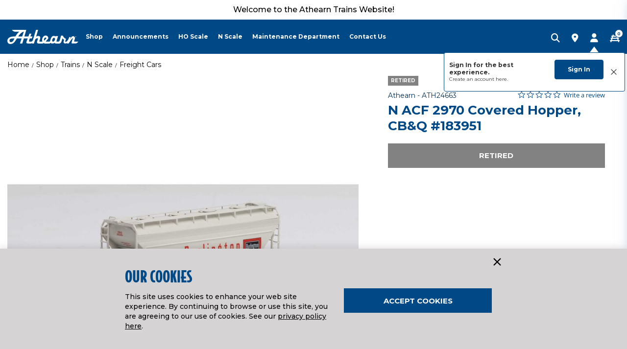

--- FILE ---
content_type: text/html;charset=UTF-8
request_url: https://www.athearn.com/product/n-acf-2970-covered-hopper-cbandq-183951/ATH24663.html?ProdID=ATH24663
body_size: 18231
content:
<!DOCTYPE html>
<html lang="en">
<head>
<!--[if gt IE 9]><!-->
<script>//common/scripts.isml</script>

<script defer type="text/javascript" src="/on/demandware.static/Sites-athearn-us-Site/-/default/v1769000402859/js/main.js"></script>

<script defer src="https://cdn.jsdelivr.net/npm/select2@4.1.0-rc.0/dist/js/select2.min.js"></script>

<script defer type="text/javascript" src="/on/demandware.static/Sites-athearn-us-Site/-/default/v1769000402859/lib/jquery.zoom.min.js"></script>


<script defer type="text/javascript" src="/on/demandware.static/Sites-athearn-us-Site/-/default/v1769000402859/lib/directive.js"></script>



    <script>
        (function(e,i,g,h,t,c,o,b,r,w){r=i.createElement(g);r.setAttribute(h,c);o&&r.setAttribute(o,b);
        r.async=1;r.src='https://'+t+'/license'+c+'/dist/primary-bundle.js';
        w=i.getElementsByTagName(g)[0];w.parentNode.insertBefore(r,w);
        })(window,document,'script','data-8x8-co-browsing','cb.8x8.com','65d78d7540682d004db39da6','data-8x8-co-browsing-mode','full-control');
    </script>




     
        <script defer type="text/javascript" src="/on/demandware.static/Sites-athearn-us-Site/-/default/v1769000402859/js/productDetail.js"></script>
    


     
        <script async type="text/javascript" src="https://maps.googleapis.com/maps/api/js?libraries=geometry&amp;key=AIzaSyChk4kzCSnZckLOJBOuKdHQsCme-iNs6FY&amp;callback=initMap&amp;loading=async"></script>
    

<script>
//fixed initMap console errors on googles maps script
if (typeof initMap != 'function') {
    function initMap() {
    }
}
</script>


<!--<![endif]-->

<meta charset=UTF-8>

<meta http-equiv="x-ua-compatible" content="ie=edge">

<meta name="viewport" content="width=device-width, initial-scale=1.0, maximum-scale=1.0,user-scalable=0"/>


<title>N ACF 2970 Covered Hopper, CB&amp;Q #183951 Model Train | Athearn | Athearn</title>


<meta name="description" content="Shop Freight Cars like the N ACF 2970 Covered Hopper, CB&amp;Q #183951 by Athearn from our collection of N scale and HO scale model trains."/>
<meta name="keywords" content="N ACF 2970 Covered Hopper, CB&amp;Q #183951, Athearn, Freight Cars"/>




<link rel="icon" href="/on/demandware.static/Sites-athearn-us-Site/-/default/dwd4c3065b/images/favicon.ico" />



<script src="https://kit.fontawesome.com/5cfc985d64.js" crossorigin="anonymous"></script>

<link rel="preconnect" href="https://fonts.googleapis.com">
<link rel="preconnect" href="https://fonts.gstatic.com" crossorigin>
<link href="https://fonts.googleapis.com/css2?family=Montserrat:wght@400;500;700&display=swap" rel="stylesheet">

<link rel="stylesheet" href="/on/demandware.static/Sites-athearn-us-Site/-/default/v1769000402859/css/sprites.css" />
<link rel="preload" href="/on/demandware.static/Sites-athearn-us-Site/-/default/v1769000402859/css/select2.min.css" />
<link rel="stylesheet" href="/on/demandware.static/Sites-athearn-us-Site/-/default/v1769000402859/css/global.css" />
<link rel="stylesheet preload" href="/on/demandware.static/Sites-athearn-us-Site/-/default/v1769000402859/css/styles.css" as="style" />
<noscript><link rel="stylesheet" href="/on/demandware.static/Sites-athearn-us-Site/-/default/v1769000402859/css/styles.css" /></noscript>

    <link rel="stylesheet" href="/on/demandware.static/Sites-athearn-us-Site/-/default/v1769000402859/css/product/detail.css" />



    <meta name="google-site-verification" content="acGmtR0_f2IAaA4AgvE1kJ0Wj-pN0RWxFcwvcm_lWls" />




	

	<script type="text/javascript">
		var yotpoAppKey = '01g91I5GsqdMVlfvN3wNSO2AgVkaMqeItZKk9HS5';
		var yotpoStaticContentURL = "https://staticw2.yotpo.com/";
		var yotpoURL = yotpoStaticContentURL + yotpoAppKey + "/widget.js";
		(function e() {
			var e = document.createElement("script");
					e.type = "text/javascript",
					e.async = true,
					e.src = yotpoURL;
			var t = document.getElementsByTagName("script")[0];
			t.parentNode.insertBefore(e, t)
		})();
	</script>
	










<script src="https://edqprofservus.blob.core.windows.net/assets/edq-v1.1.1.js" integrity="sha512-L23hwvucqXSQX9r/bCvFq92VmCXUJqPfpvjwlP0AxFUtLR304o1U1RcGrgfiv0S83bt7s+T+0m82JFEIyPAH3g==" crossorigin="anonymous"></script>



<link rel="stylesheet" type="text/css" href="https://edqprofservus.blob.core.windows.net/assets/1.6.3/global-intuitive-unicorn.css" />










<link rel="stylesheet" type="text/css" href="https://edqprofservus.blob.core.windows.net/assets/1.6.3/pro-web.css" />





















<link rel="canonical" href="/product/n-acf-2970-covered-hopper-cbandq-183951/ATH24663.html"/>

<script type="text/javascript">//<!--
/* <![CDATA[ (head-active_data.js) */
var dw = (window.dw || {});
dw.ac = {
    _analytics: null,
    _events: [],
    _category: "",
    _searchData: "",
    _anact: "",
    _anact_nohit_tag: "",
    _analytics_enabled: "true",
    _timeZone: "US/Central",
    _capture: function(configs) {
        if (Object.prototype.toString.call(configs) === "[object Array]") {
            configs.forEach(captureObject);
            return;
        }
        dw.ac._events.push(configs);
    },
	capture: function() { 
		dw.ac._capture(arguments);
		// send to CQ as well:
		if (window.CQuotient) {
			window.CQuotient.trackEventsFromAC(arguments);
		}
	},
    EV_PRD_SEARCHHIT: "searchhit",
    EV_PRD_DETAIL: "detail",
    EV_PRD_RECOMMENDATION: "recommendation",
    EV_PRD_SETPRODUCT: "setproduct",
    applyContext: function(context) {
        if (typeof context === "object" && context.hasOwnProperty("category")) {
        	dw.ac._category = context.category;
        }
        if (typeof context === "object" && context.hasOwnProperty("searchData")) {
        	dw.ac._searchData = context.searchData;
        }
    },
    setDWAnalytics: function(analytics) {
        dw.ac._analytics = analytics;
    },
    eventsIsEmpty: function() {
        return 0 == dw.ac._events.length;
    }
};
/* ]]> */
// -->
</script>
<script type="text/javascript">//<!--
/* <![CDATA[ (head-cquotient.js) */
var CQuotient = window.CQuotient = {};
CQuotient.clientId = 'bfbr-athearn-us';
CQuotient.realm = 'BFBR';
CQuotient.siteId = 'athearn-us';
CQuotient.instanceType = 'prd';
CQuotient.locale = 'default';
CQuotient.fbPixelId = '__UNKNOWN__';
CQuotient.activities = [];
CQuotient.cqcid='';
CQuotient.cquid='';
CQuotient.cqeid='';
CQuotient.cqlid='';
CQuotient.apiHost='api.cquotient.com';
/* Turn this on to test against Staging Einstein */
/* CQuotient.useTest= true; */
CQuotient.useTest = ('true' === 'false');
CQuotient.initFromCookies = function () {
	var ca = document.cookie.split(';');
	for(var i=0;i < ca.length;i++) {
	  var c = ca[i];
	  while (c.charAt(0)==' ') c = c.substring(1,c.length);
	  if (c.indexOf('cqcid=') == 0) {
		CQuotient.cqcid=c.substring('cqcid='.length,c.length);
	  } else if (c.indexOf('cquid=') == 0) {
		  var value = c.substring('cquid='.length,c.length);
		  if (value) {
		  	var split_value = value.split("|", 3);
		  	if (split_value.length > 0) {
			  CQuotient.cquid=split_value[0];
		  	}
		  	if (split_value.length > 1) {
			  CQuotient.cqeid=split_value[1];
		  	}
		  	if (split_value.length > 2) {
			  CQuotient.cqlid=split_value[2];
		  	}
		  }
	  }
	}
}
CQuotient.getCQCookieId = function () {
	if(window.CQuotient.cqcid == '')
		window.CQuotient.initFromCookies();
	return window.CQuotient.cqcid;
};
CQuotient.getCQUserId = function () {
	if(window.CQuotient.cquid == '')
		window.CQuotient.initFromCookies();
	return window.CQuotient.cquid;
};
CQuotient.getCQHashedEmail = function () {
	if(window.CQuotient.cqeid == '')
		window.CQuotient.initFromCookies();
	return window.CQuotient.cqeid;
};
CQuotient.getCQHashedLogin = function () {
	if(window.CQuotient.cqlid == '')
		window.CQuotient.initFromCookies();
	return window.CQuotient.cqlid;
};
CQuotient.trackEventsFromAC = function (/* Object or Array */ events) {
try {
	if (Object.prototype.toString.call(events) === "[object Array]") {
		events.forEach(_trackASingleCQEvent);
	} else {
		CQuotient._trackASingleCQEvent(events);
	}
} catch(err) {}
};
CQuotient._trackASingleCQEvent = function ( /* Object */ event) {
	if (event && event.id) {
		if (event.type === dw.ac.EV_PRD_DETAIL) {
			CQuotient.trackViewProduct( {id:'', alt_id: event.id, type: 'raw_sku'} );
		} // not handling the other dw.ac.* events currently
	}
};
CQuotient.trackViewProduct = function(/* Object */ cqParamData){
	var cq_params = {};
	cq_params.cookieId = CQuotient.getCQCookieId();
	cq_params.userId = CQuotient.getCQUserId();
	cq_params.emailId = CQuotient.getCQHashedEmail();
	cq_params.loginId = CQuotient.getCQHashedLogin();
	cq_params.product = cqParamData.product;
	cq_params.realm = cqParamData.realm;
	cq_params.siteId = cqParamData.siteId;
	cq_params.instanceType = cqParamData.instanceType;
	cq_params.locale = CQuotient.locale;
	
	if(CQuotient.sendActivity) {
		CQuotient.sendActivity(CQuotient.clientId, 'viewProduct', cq_params);
	} else {
		CQuotient.activities.push({activityType: 'viewProduct', parameters: cq_params});
	}
};
/* ]]> */
// -->
</script>



<script>
dataLayer = [{"pageType":"Product Detail Page","event":"pdp_view","ecommerce":{"currencyCode":"USD","detail":{"products":[{"id":"ATH24663","name":"N ACF 2970 Covered Hopper, CB&Q #183951","price":"39.99","sku":"ATH24663","brand":"Athearn","category":"Shop / Trains / N Scale / Freight Cars"}]}}}];
</script>

<script>
dataLayer = dataLayer.concat({"sfccID":"ab7Kd8F2cSN004EIzZHk6XgBmj","loggedInState":false,"pageLanguage":"en_US"});
</script>


<script>
(function(w,d,s,l,i){w[l]=w[l]||[];w[l].push({'gtm.start': new Date().getTime(),event:'gtm.js'});var f=d.getElementsByTagName(s)[0],j=d.createElement(s),dl=l!='dataLayer'?'&l='+l:'';j.async=true;j.src='//www.googletagmanager.com/gtm.js?id='+i+dl;f.parentNode.insertBefore(j,f);})(window,document,'script','dataLayer','GTM-TDCG96L');
</script>



   <script type="application/ld+json">
        {"@context":"http://schema.org/","@type":"Product","name":"N ACF 2970 Covered Hopper, CB&Q #183951","description":null,"mpn":"ATH24663","sku":"ATH24663","brand":{"@type":"Thing","name":"Athearn"},"image":["https://www.athearn.com/dw/image/v2/BFBR_PRD/on/demandware.static/-/Sites-horizon-master/default/dwab5cc5fb/Images/ATH/ATH24663_A0_I2634LJJ.jpg?sw=800&sh=800&sm=fit"],"offers":{"url":{},"@type":"Offer","priceCurrency":"USD","price":"39.99","availability":"http://schema.org/Discontinued"}}
    </script>


</head>
<body class=" null" data-action="Product-Show">

<!-- LoginPayModal -->
<div class="modal part-finder-popup-wrapper loginModal" id="loginModal" tabindex="-1" role="dialog">
      <div class="modal-dialog" role="document">
          <div class="modal-content">
              <div class="modal-body">
                  
              </div>
          </div>
      </div>
    <!-- Google Recaptcha -->
    <div class="recaptcha-container">
        


        


<script src=https://www.google.com/recaptcha/api.js?render=6LdlZtscAAAAAF8KTQ8i7QNnl_dcCIyW_kTtdaly></script> <input type="hidden" name="g-recaptcha-response" data-sitekey=6LdlZtscAAAAAF8KTQ8i7QNnl_dcCIyW_kTtdaly /> <input type="hidden" name="g-recaptcha-action" value=accountLogin />


    </div>
</div>
<div class="page" data-action="null" data-querystring="ProdID=ATH24663&amp;pid=ATH24663" >














<header>
    <a href="#maincontent" class="skip" aria-label="Skip to main content">Skip to main content</a>
<a href="#footercontent" class="skip" aria-label="Skip to footer content">Skip to footer content</a>
    
    

    <div class="header-banner">
        <div class="container">
            <div class="d-flex text-center justify-content-between">
                <div class="content">
                    
	 


	<div class="html-slot-container">
    
        
            <style>
    .promotions .callout {
        font-size: .825rem;
        font-weight: 500;
    }

    .product-main .attributes .rc-point-wrapper {
        font-size: .8rem;
    }

    .breadcrumb-item a {
        font-size: .875rem;
    }

</style>

<div style="color: #000000; font-size: 1rem; font-weight: 500">
    Welcome to the Athearn Trains Website!
</div>
        
    
</div>
 
	
                </div>
            </div>
        </div>
    </div>
    <input type="hidden" id="keepAliveURL" value="/on/demandware.store/Sites-athearn-us-Site/default/Home-KeepAlive"/>
    <nav>
        <div class="header container pos-relative">
            <div class="row">                
                <div class="align-items-center col-12 d-flex header-content">
    <button class="navbar-toggler d-th-none pl-0" type="button" aria-controls="mobile-menu sg-navbar-collapse"
        aria-expanded="false" aria-label="Toggle navigation">
        <i class="fa-solid fa-bars ml-0 mr-1"></i>
    </button>
    













<div class="navbar-header brand pos-relative mr-xl-5">
<a class="logo-home" href="/" title="Athearn Home">
<img src="/on/demandware.static/Sites-athearn-us-Site/-/default/dw598ffb11/images/svg-icons/ATH-Athearn-Logo-white.svg" alt="Athearn" width="143" height="29"/>
</a>
</div>
    <div class="navbar-header d-flex align-items-center flex-grow-1 pr-1 pr-th-0">
        <div class="menu-wrapper flex-grow-1">
            <div class="main-menu navbar-toggleable menu-toggleable-left multilevel-dropdown" id="sg-navbar-collapse">
                <div class="container menu-container">
                    <div class="row no-gutters">
                        














<nav class="navbar navbar-expand-th p-0 col-12">
<div class="close-menu d-flex justify-content-between d-th-none align-items-center">
<div class="brand pos-static">
<a class="logo-home" href="/" title="Athearn Home">
<img src="/on/demandware.static/Sites-athearn-us-Site/-/default/dw598ffb11/images/svg-icons/ATH-Athearn-Logo-white.svg" alt="Athearn" />
</a>
</div>
<div class="close-button mt-0">
<a href="#" role="button">
<i class="fa-regular fs-30 lh-40 fa-xmark text-white"></i>
</a>
</div>
</div>
<div class="menu-group text-th-center mt-2 mt-th-0 px-3 px-th-0" aria-label="Main menu" role="navigation">
<ul class="nav navbar-nav" role="menu">

<li class="nav-item dropdown position-static" role="menuitem">
<a href="/shop-2/" class="main-nav nav-link" role="button" data-toggle="dropdown" aria-haspopup="true" aria-expanded="false">
Shop
</a>
<div class="dropdown-menu" role="menu" aria-hidden="true">
<div class="dropdown-menu-content static-nav container">

    
    <div class="content-asset"><!-- dwMarker="content" dwContentID="4cc0d393f19e2300bc4b9169c7" -->
        <div class="row flex-wrap">
    
    
    <div class="col-th collapsible-lg">
        <a href="https://www.athearn.com/by-scale/" class="title" aria-expanded="false">By Scale</a>
        <ul class="content">
            <li><a href="https://www.athearn.com/by-scale/n-scale/">N Scale</a></li>
            <li><a href="https://www.athearn.com/by-scale/ho-scale/">HO Scale</a></li>
        </ul>
    </div>
    
    
    <div class="col-th collapsible-lg">
        <a href="https://www.athearn.com/by-brand/" class="title" aria-expanded="false">By Brand</a>
        <ul class="content">
            <li><a href="https://www.athearn.com/by-brand/genesis/">Genesis</a></li>
            <li><a href="https://www.athearn.com/by-brand/athearn/">Athearn</a></li>
            <li><a href="https://www.athearn.com/by-brand/roundhouse/">Roundhouse</a></li>
            <li><a href="https://www.athearn.com/by-brand/mchenry/">McHenry</a></li>
        </ul>
    </div>
    
    
    <div class="col-th collapsible-lg">
        <a href="https://www.athearn.com/by-era/" class="title" aria-expanded="false">By Era</a>
        <ul class="content">
            <li><a href="https://www.athearn.com/by-era/1860---1910/">1860 - 1910</a></li>
            <li><a href="https://www.athearn.com/by-era/1911---1940/">1911 - 1940</a></li>
            <li><a href="https://www.athearn.com/by-era/1941---1970/">1941 - 1970</a></li>
            <li><a href="https://www.athearn.com/by-era/1971---1990/">1971 - 1990</a></li>
            <li><a href="https://www.athearn.com/by-era/1991---2009/">1991 - 2009</a></li>
            <li><a href="https://www.athearn.com/by-era/2010---present/">2010 - Present</a></li>
        </ul>
    </div>
    
    <div class="col-th collapsible-lg">
        <a href="https://www.athearn.com/by-type/" class="title" aria-expanded="false">By Type</a>
        <ul class="content">
            <li><a href="https://www.athearn.com/by-type/steam/">Steam</a></li>
            <li><a href="https://www.athearn.com/by-type/diesel/">Diesel</a></li>
            <li><a href="https://www.athearn.com/by-type/passenger-cars/">Passenger Cars</a></li>
            <li><a href="https://www.athearn.com/by-type/freight-cars/">Freight Cars</a></li>
            <li><a href="https://www.athearn.com/by-type/vehicles-and-containers/">Vehicles &amp; Containers</a></li>
            <li><a href="https://www.athearn.com/by-type/couplers/">Couplers</a></li>
        </ul>
    </div>
    
	
	<!---
    <div class="col-th collapsible-lg">
        <a href="#" class="title" aria-expanded="false">Athearn Gear</a>
        <ul class="content">
            <li><a href="">Sticker Sheets</a></li>
            <li><a href="">Apparel</a></li>
            <li><a href="">Future Items</a></li>
        </ul>
    </div>

	
    <div class="col-th d-th-none">
        <a href="#" class="title">View All</a>
    </div>
---->
	
	
</div>
    </div> <!-- End content-asset -->



</div>
</div>
</li>
<li class="nav-item dropdown position-static" role="menuitem">
<a href="javascript:void(0)" class="main-nav nav-link" role="button" data-toggle="dropdown" aria-haspopup="true" aria-expanded="false">
Announcements
</a>
<div class="dropdown-menu" role="menu" aria-hidden="true">
<div class="dropdown-menu-content static-nav container">

    
    <div class="content-asset"><!-- dwMarker="content" dwContentID="14031026fefee41b94f6e29a90" -->
        <div class="row flex-wrap">
    
    <div class="col-th">
        <a href="https://www.athearn.com/ath-bs-new-arrivals-and-announcements.html" class="title">New Announcements</a>
    </div>
    
    <div class="col-th">
        <a href="/s/athearn-us/ath-blog-archive" class="title">News Archive</a>
    </div>
	    <div class="col-th">
        <a href="https://www.athearn.com/shipping-schedule/" class="title">Shipping Schedule</a>
    </div>
</div>
    </div> <!-- End content-asset -->



</div>
</div>
</li>
<li class="nav-item dropdown position-static" role="menuitem">
<a href="/trains/ho-scale/" class="main-nav nav-link" role="button" data-toggle="dropdown" aria-haspopup="true" aria-expanded="false">
HO Scale
</a>
<div class="dropdown-menu" role="menu" aria-hidden="true">
<div class="dropdown-menu-content static-nav container">

    
    <div class="content-asset"><!-- dwMarker="content" dwContentID="5d0cfe046cea46499f18ed1720" -->
        <div class="row flex-wrap">
    
    
    <div class="col-th">
        <a href="https://www.athearn.com/by-scale/ho-scale/ho-scale-steam-locomotives/" class="title">Steam</a>
    </div>
    
    <div class="col-th">
        <a href="https://www.athearn.com/by-scale/ho-scale/ho-scale-diesel-locomotives/" class="title">Diesel</a>
    </div>
    
    <div class="col-th">
        <a href="https://www.athearn.com/by-scale/ho-scale/ho-scale-passenger-cars/" class="title">Passenger Cars</a>
    </div>
    
    <div class="col-th">
        <a href="https://www.athearn.com/by-scale/ho-scale/ho-scale-freight-cars/" class="title">Freight Cars</a>
    </div>
    <div class="col-th">
        <a href="https://www.athearn.com/by-scale/ho-scale/ho-scale-vehicles-and-containers/" class="title">Vehicles &amp; Containers</a>
    </div>
    
    <div class="col-th">
        <a href="https://www.athearn.com/by-scale/ho-scale/ho-scale-couplers/" class="title">McHenry HO Scale Couplers</a>
    </div>
    <div class="col-th d-th-none">
        <a href="https://www.athearn.com/by-scale/ho-scale/" class="title">View All</a>
    </div>
</div>
    </div> <!-- End content-asset -->



</div>
</div>
</li>
<li class="nav-item dropdown position-static" role="menuitem">
<a href="/trains/n-scale/" class="main-nav nav-link" role="button" data-toggle="dropdown" aria-haspopup="true" aria-expanded="false">
N Scale
</a>
<div class="dropdown-menu" role="menu" aria-hidden="true">
<div class="dropdown-menu-content static-nav container">

    
    <div class="content-asset"><!-- dwMarker="content" dwContentID="6d822d8abc83114cbeb588f027" -->
        <div class="row flex-wrap">
    
    <div class="col-th">
        <a href="https://www.athearn.com/by-scale/n-scale/n-scale-steam-locomotives/" class="title">Steam</a>
    </div>
    
    <div class="col-th">
        <a href="https://www.athearn.com/by-scale/n-scale/n-scale-diesel-locomotives/" class="title">Diesel</a>
    </div>
    
    <div class="col-th">
        <a href="https://www.athearn.com/by-scale/n-scale/n-scale-passenger-cars/" class="title">Passenger Cars</a>
    </div>
    
    <div class="col-th">
        <a href="https://www.athearn.com/by-scale/n-scale/n-scale-freight-cars/" class="title">Freight Cars</a>
    </div>
    <div class="col-th">
        <a href="https://www.athearn.com/by-scale/n-scale/n-scale-vehicles-and-containers/" class="title">Vehicles &amp; Containers</a>
    </div>
    
    <div class="col-th">
        <a href="https://www.athearn.com/by-scale/n-scale/n-scale-couplers/" class="title">McHenry N Scale Couplers</a>
    </div>
    <div class="col-th d-th-none">
        <a href="https://www.athearn.com/by-scale/n-scale/" class="title">View All</a>
    </div>
</div>
    </div> <!-- End content-asset -->



</div>
</div>
</li>
<li class="nav-item dropdown position-static" role="menuitem">
<a href="javascript:void(0)" class="main-nav nav-link" role="button" data-toggle="dropdown" aria-haspopup="true" aria-expanded="false">
Maintenance Department
</a>
<div class="dropdown-menu" role="menu" aria-hidden="true">
<div class="dropdown-menu-content static-nav container">

    
    <div class="content-asset"><!-- dwMarker="content" dwContentID="25be53c59d79c026ae6de82f58" -->
        <div class="flex-wrap row">
                                         <!--- Removed Athearn Product Support and Repairs Service Link here --->
                                    <!---   
  <div class="col-th-2"> <a href="https://www.athearn.com/ath-bs-product-support-landing.html" class="title">Athearn Product Support</a> </div>
  <div class="col-th-3"> <a href="https://www.athearn.com/ath-bs-service-center.html" class="title">Athearn Product Repairs/Service Center</a> </div>
                                       	 --->       
                                     	<!--- Removed Athearn Product Support Link here --->
 
  <div class="col-th-2"> <a href="https://www.horizonhobby.com/service-center" class="title">Athearn Product Support</a> </div>
  <div class="col-th-3"> <a href="https://www.horizonhobby.com/service-center" class="title">Athearn Product Repairs/Service Center</a> </div>

  <div class="col-th-3"> <a href="https://www.athearn.com/ath-bs-soundtraxx.html" class="title">Athearn Instruction Manuals And Downloads</a> </div>
	<!---
  <div class="col-th-2"> <a href="https://www.athearn.com/ath-bs-nce-sountracks.html" class="title">NCE Soundtracks</a> </div>
  <div class="col-th-2"> <a href="https://www.athearn.com/train-support.html" class="title">Train Support Hub</a> </div>
--->
  <div class="col-th"> <a href="https://www.athearn.com/ath-bs-video-hub.html" class="title">Video Hub</a> </div>
  <div class="col-th"> <a href="https://www.athearn.com/ho-and-n-scale-train-parts/" class="title">Parts</a> </div>
  <div class="col-th d-th-none"> <a href="#" class="title">View All</a> </div>
</div>
    </div> <!-- End content-asset -->



</div>
</div>
</li>
<li class="nav-item dropdown position-static" role="menuitem">
<a href="/on/demandware.store/Sites-athearn-us-Site/default/ContactUs-Landing" class="main-nav nav-link" role="button">
Contact Us
</a>
</li>
















    <li class="nav-item nav-util-last mt-1 d-th-none dropdown show border-0 border-t-primary" role="menuitem">
        <a href="https://www.athearn.com/login" class="main-nav nav-link" role="button" data-toggle="dropdown" aria-haspopup="true" aria-expanded="true">
            <i class="fa-solid fa-user fs-22 lh-22 text-brand-main mr-2"></i>
            <span class="user-message">My Account</span>
        </a>
        <div class="dropdown-menu  contentLayout mt-0" role="menu" aria-hidden="true">
            <div class="container dropdown-menu-content">
                <div class="menu-row pull-left icon-menu-row col-th-12">
                    <div class="menu-column px-3">
                        <ul class="menu-list level-2">
                            <li class="dropdown-item" role="menuitem">
                                <a class="fw-normal dropdown-link py-1 color-black mb-1" href="https://www.athearn.com/account" role="button">Sign in</a>
                            </li>             
                            
                                <li class="dropdown-item" role="menuitem">
                                    <a href="https://www.athearn.com/wishlist" class="fw-normal dropdown-link py-1 color-black mb-1" role="button">
                                        Wishlist
                                    </a>
                                </li>
                            
                            <li class="dropdown-item" role="menuitem">
                                <a class="fw-normal dropdown-link py-1 color-black mb-1" href="https://www.athearn.com/wishlist/search" role="button">Find A Wishlist</a>
                            </li>
                            <li class="dropdown-item" role="menuitem">
                                <a class="fw-normal dropdown-link py-1 color-black mb-1" href="https://www.athearn.com/orderstatus" role="button">Order Status</a>
                            </li>
                            <li class="dropdown-item" role="menuitem">
                                <a class="fw-normal dropdown-link py-1 color-black mb-1" href="https://www.athearn.com/stores?showMap=true&amp;horizontalView=true&amp;isForm=true" role="button">Shop Local</a>
                            </li>
                            <li class="dropdown-item" role="menuitem">
                                <a class="fw-normal dropdown-link py-1 color-black mb-1" href="/ath-bs-return-shipping-instruction-compliance.html">Return Shipping Instructions</a>
                            </li>
                            <li class="dropdown-item" role="menuitem">
                                <a class="fw-normal dropdown-link py-1 color-black mb-1" href="/ath-bs-shipping-billing-returns-info.html">Shipping, Billing and Returns</a>
                            </li>
                        </ul>
                    </div>
                </div>
            </div>
        </div>                    
    </li>


</ul>
</div>
</nav>

                    </div>
                </div>
            </div>
        </div>
        <div class="align-items-center d-flex pt-th-1">
            <div class="search m-0">
                <button type="button" class="search-opener bg-transparent border-0 p-0" data-search-opener><i class="fa-solid fa-magnifying-glass"></i></button>
            </div>
            <div class="store-locator-link">
                <a href="https://www.athearn.com/stores?showMap=true&amp;horizontalView=true&amp;isForm=true"><i class="fa-solid fa-location-dot"></i></a>
            </div>
            <div>
                
                    













<input type="hidden" id="isUserLoggedIn" value="false"/>

    <div class="user m-0" data-flyout-container>
        <button type="button" class="bg-transparent border-0 p-0 text-white" data-flyout-opener><i class="fa-solid fa-user"></i></button>
        
        
        <div class="global-sign-in-message-wrapper d-none" data-url="/on/demandware.store/Sites-athearn-us-Site/default/ConsentTracking-CreateCookie">
            <div class="message-wrapper">
                <p class="sign-in">Sign In for the best experience.</p>
                <p class="create">Create an account <a href="/login?action=register">here.</a></p>
            </div>
            <div class="action-btn-wrapper">
                <button class="btn btn-primary login-url" type="" data-url="/login?action=login">Sign In</button>
                <button class="btn close" type="">
                    <img src="[data-uri]">
                </button>
            </div>
        </div>
        
        <div class="flyout-wrapper pos-fixed bg-black" data-flyout-wrapper>
            <button type="button" class="text-dark pos-absolute pos-right pos-top p-0 bg-transparent border-0 mt-2 mr-3 z-2 data-flyout-close"><i class="fa-regular fa-times fs-36 text-white"></i></button>
            <div class="header-welcome-message fs-22 lh-28  text-uppercase mb-3 px-4 text-uppercase">
                <span class="mt-n1">My Account</span>
            </div>
            <div class="d-flex flex-column justify-content-between flyout-frame scroll">
                <ul class="list-unstyled flyout-list mx-4">
                    <li><a href="https://www.athearn.com/login">Sign in</a></li>
                    <li><a href="/wishlist">Wishlist</a></li>
                    <li><a href="/wishlist/search">Find A Wishlist</a></li>
                    <li><a href="https://www.athearn.com/orderstatus">Order Status</a></li>
                    <li><a href="https://www.athearn.com/stores?showMap=true&amp;horizontalView=true&amp;isForm=true" role="button">Shop Local</a></li>
                    <li><a href="/ath-bs-return-shipping-instruction-compliance.html">Return Shipping Instructions</a></li>
                    <li><a href="/ath-bs-shipping-billing-returns-info.html">Shipping, Billing and Returns</a></li>
                </ul>
            </div>
        </div>
    </div>


                
                

            </div>
            
                <div class="minicart m-0" data-action-url="/on/demandware.store/Sites-athearn-us-Site/default/Cart-MiniCartShow"
                    data-enableQuantitySelector="true">
                    












<div class="minicart-total" data-flyout-container data-cart=CART data-item=item>
    <button type="button" class="bg-transparent border-0 p-0 minicart-link" data-flyout-opener data-hyper-link="https://www.athearn.com/cart" title="CART | 0 item(s)" aria-label="CART | 0 item(s)" aria-haspopup="true">
        <i class="fa-solid fa-train-track"></i>
        <span class="minicart-quantity" data-flyout-pick>
            0
        </span>
    </button>
    <div class="flyout-wrapper pos-fixed bg-brand-main" data-flyout-wrapper>
        <button type="button" class="pos-absolute pos-right pos-top p-0 bg-transparent border-0 mt-2 mr-3 z-2 data-flyout-close text-white"><i class="fa fa-times fs-36 fw-normal"></i></button>
        <div class="header-welcome-message fs-22 lh-28 pb-2 mb-1 px-3">
            <span class="d-inline-block mt-1">
            CART
            <span class="mx-1">|</span>
            0 item(s)
            </span>
        </div>
        <div class="minicart-banner text-center mt-2 pl-1 pr-1 d-none">
            
	 


	<div class="html-slot-container">
    
        
            <p class="header-content-bottom text-primary m-0"><span class="fw-500">Free Shipping on Orders Over $99 <a class="link-secondary ml-1" target="_blank" href="https://www.horizonhobby.com/return-shipping-instruction-compliance.html">Learn More</a></span></p>
        
    
</div>
 
	
        </div>
        <div class="d-flex flex-column justify-content-between flyout-frame empty-mini-cart-text d-none">
            <p class="mb-0 px-4 px-4 fs-14 lh-14 text-center mt-2 text-body start-shopping" data-empty-cart-msg>
                Your cart is empty.
                <a class="text-body" href="/">
                    Start Shopping
                </a>
                now!                    
            </p>            
        </div>
    </div>
</div>
                </div>
            
        </div>
    </div>
</div>
            </div>
        </div>
    </nav>
    <div class="bg-white pos-absolute pos-left pos-right search-slideout d-none border-b-" data-search-slideout>
        <div class="d-block m-0">
            <div class="container pos-relative">
                <div class="site-search">













<form role="search"
       action="/search"
       method="get"
       name="simpleSearch">
       <input class="form-control search-field"
              type="text"
              name="q"
              value=""
              placeholder="Search"
              role="combobox"
              aria-describedby="search-assistive-text"
              aria-haspopup="listbox"
              aria-owns="search-results"
              aria-expanded="false"
              aria-autocomplete="list"
              aria-activedescendant=""
              aria-controls="search-results"
              aria-label="Enter Keyword or Item No."
              autocomplete="off" />
       <button type="reset" name="reset-button" class="fa fa-times reset-button d-none" aria-label="Clear search keywords">
              





<svg role="image" class="second-icon icon icon-icon-close icon-icon-close-dims "

aria-label="icon-close"

>

<title>icon-close</title>

<use xlink:href="/on/demandware.static/Sites-athearn-us-Site/-/default/dw62304552/images/compiled/sprites.svg#icon-close"/>
</svg>


  
       </button>
       <button type="submit" name="search-button" class="fa fa-search search-button" aria-label="Submit search keywords">
              





<svg role="image" class="second-icon icon icon-icon-search icon-icon-search-dims "

aria-label="icon-search"

>

<title>icon-search</title>

<use xlink:href="/on/demandware.static/Sites-athearn-us-Site/-/default/dw62304552/images/compiled/sprites.svg#icon-search"/>
</svg>


   
       </button>
       <div class="suggestions-wrapper" data-url="/on/demandware.store/Sites-athearn-us-Site/default/SearchServices-GetSuggestions?q="></div>
       <input type="hidden" value="default" name="lang">
</form>
</div>

                <button type="button" class="search-close btn fs-22 fw-normal lh-22 p-0 pos-absolute" data-search-close><i class="fa-solid fa-xmark"></i></button>
            </div>
        </div>
    </div>
</header>














<div class="modal fade attachments-modal" id="locationDeclineModel" tabindex="-1" role="dialog" aria-labelledby="manualAndSupportsModal">
    <div class="modal-dialog" role="document">
        <div class="modal-content">
            <div class="modal-header">
                <div>
                    <!-- Required to disable flex properties on headers -->
                    <h6>Use My Location</h6>
                </div>
                <button type="button" class="close" data-dismiss="modal" aria-label="Close">
                    





<svg role="image" class="second-icon icon icon-icon-close icon-icon-close-dims "

aria-label="icon-close"

>

<title>icon-close</title>

<use xlink:href="/on/demandware.static/Sites-athearn-us-Site/-/default/dw62304552/images/compiled/sprites.svg#icon-close"/>
</svg>



                </button>
            </div>

            <div class="modal-body modal-body-promodetail">
                


            </div>
        </div>
    </div>
</div>
<button class="d-none locationDeclineModelBtn" data-toggle="modal" data-target="#locationDeclineModel"></button>

<div role="main" id="maincontent">















    

    
    
    
    
    
    
    <!-- CQuotient Activity Tracking (viewProduct-cquotient.js) -->
<script type="text/javascript">//<!--
/* <![CDATA[ */
(function(){
	try {
		if(window.CQuotient) {
			var cq_params = {};
			cq_params.product = {
					id: 'ATH24663',
					sku: '',
					type: '',
					alt_id: ''
				};
			cq_params.realm = "BFBR";
			cq_params.siteId = "athearn-us";
			cq_params.instanceType = "prd";
			window.CQuotient.trackViewProduct(cq_params);
		}
	} catch(err) {}
})();
/* ]]> */
// -->
</script>
<script type="text/javascript">//<!--
/* <![CDATA[ (viewProduct-active_data.js) */
dw.ac._capture({id: "ATH24663", type: "detail"});
/* ]]> */
// -->
</script>
    
    

    <div class="product-wrapper-a">
        <div class="container product-detail p-tile" data-pid="ATH24663">
            <div class="row">
                <div class="col-12">
                    
                    <div class="product-breadcrumb">
                        
<div role="navigation" aria-label="Breadcrumb">
    <ol class="breadcrumb">
        <li class="breadcrumb-item">
                <a href="/" aria-current="page">
                    Home
                </a>
            </li>
        
            
                <li class="breadcrumb-item">
                    
                        <a href="/shop-2/">
                            Shop
                        </a>
                    
                </li>
            
        
            
                <li class="breadcrumb-item">
                    
                        <a href="/trains/">
                            Trains
                        </a>
                    
                </li>
            
        
            
                <li class="breadcrumb-item">
                    
                        <a href="/trains/n-scale/">
                            N Scale
                        </a>
                    
                </li>
            
        
            
                <li class="breadcrumb-item">
                    
                        <a href="/trains/n-scale/freight-cars/" aria-current="page">
                            Freight Cars
                        </a>
                    
                </li>
            
        
    </ol>
</div>


                    </div>
                </div>
            </div>

            <div class="row">
                <!-- Product Images Carousel -->
                <div class="primary-images col-12 col-lg-7">
                    <div class="primary-images-wrapper">
                        


                        <div id="pdpCarousel-ATH24663" class="product-carousel-standard text-center pdp-losi" role="listbox">
    
        <div class="slide">
        
            <a class="slide-link zoom-disabled"
                href="https://www.athearn.com/dw/image/v2/BFBR_PRD/on/demandware.static/-/Sites-horizon-master/default/dwab5cc5fb/Images/ATH/ATH24663_A0_I2634LJJ.jpg?sw=800&amp;sh=800&amp;sm=fit"
                title="N ACF 2970 Covered Hopper, CB&amp;Q #183951"
                onclick="return false;">
                
                    <img data-src="https://www.athearn.com/dw/image/v2/BFBR_PRD/on/demandware.static/-/Sites-horizon-master/default/dwab5cc5fb/Images/ATH/ATH24663_A0_I2634LJJ.jpg?sw=800&amp;sh=800&amp;sm=fit" class="slide-img lazy" alt="N ACF 2970 Covered Hopper, CB&amp;Q #183951" />
                
            </a>
        </div>
    
</div>

                    </div>
                </div>

                <div class="col-12 col-lg-5 product-main">
                    <div class="product-content">
                        <!-- Product Badge -->
                        


    <div class="badge-container">
        
            <div class="badge fs-10 discontinued">
                Retired 
                
            </div>
        
    </div>



                        <div class="product-number fs-lg-14 d-flex justify-content-between">
                            <div class="brand-product-number">
                                Athearn -
                                <span class="sr-only">Item No.</span>
<span class="product-id">ATH24663</span>
<input type="hidden" id="giftCardPointsRule" value="5.0"/>

                            </div>
                            <div class="product-number-rating clearfix">
    <!-- Product Rating -->
    <div class="ratings pull-right">
        <span class="sr-only">5 out of 5 Customer Rating</span>
        


		

	<div id="yotpo-bottomline-top-div" class="yotpo bottomLine"
	    data-appkey="01g91I5GsqdMVlfvN3wNSO2AgVkaMqeItZKk9HS5"
	    data-domain="https://www.athearn.com/"
	    data-product-id="ATH24663"
	    data-product-models="null"
	    data-name="N ACF 2970 Covered Hopper, CB&amp;Q #183951"
	    data-url="https://www.athearn.com/product/n-acf-2970-covered-hopper-cbandq-183951/ATH24663.html#yotpo-reviews-clicked"
	    data-image-url="https://www.athearn.com/on/demandware.static/-/Sites-horizon-master/default/dwab5cc5fb/Images/ATH/ATH24663_A0_I2634LJJ.jpg"
	    data-description="null"
	    data-bread-crumbs="Shop,Trains,N Scale,Freight Cars">
	</div>


    </div>
</div>

                        </div>
                        
                        <!-- Product Name -->
                        <h1 class="product-name">N ACF 2970 Covered Hopper, CB&amp;Q #183951</h1>

                        

                        
                        

                        
                            
                                <!-- Wishlist Link -->

                                
                                    <div class="qty-add-to-cart-actions align-items-center add-cart-discontinued d-flex justify-content-between">
                                        <!-- Cart and [Optionally] Apple Pay -->
                                        
                                            

<div class="cart-and-ipay discontinued">
        <input type="hidden" class="add-to-cart-url rec-add-to-cart-url" value="/on/demandware.store/Sites-athearn-us-Site/default/Cart-AddProduct">
        <button class=" add-to-cart-set-item add-to-cart btn btn-primary discontinued 
        "
                data-toggle="modal" data-target="#chooseBonusProductModal"
                data-pid="ATH24663"
                disabled
                
                
                data-gtmdata="{&quot;id&quot;:&quot;ATH24663&quot;,&quot;name&quot;:&quot;N ACF 2970 Covered Hopper, CB&amp;Q #183951&quot;,&quot;price&quot;:&quot;39.99&quot;,&quot;sku&quot;:&quot;ATH24663&quot;,&quot;brand&quot;:&quot;Athearn&quot;,&quot;category&quot;:&quot;Shop / Trains / N Scale / Freight Cars&quot;}">
            Retired

                <span class="btn-tooltip">
                        <span class="btn-tooltip-inner">
                                
                                        This product is not available any longer.
                                
                        </span>
                </span>
        </button>
</div>

                                        
                                    </div>
                                
                            
                            
                        
                        <!-- Image Viewer Modal -->
                        












<div id="imageViewerModal" class="modal fade image-modal" tabindex="-1" role="dialog">
    <div class="modal-dialog modal-confirm imageModalContainer" role="document">
        <div class="modal-content">
            <div class="modal-body">
                
                                        
                    <div class="main-image-standard-single text-center" data-zoom-img="https://www.athearn.com/dw/image/v2/BFBR_PRD/on/demandware.static/-/Sites-horizon-master/default/dwab5cc5fb/Images/ATH/ATH24663_A0_I2634LJJ.jpg?sw=1600&amp;sh=1600&amp;sm=fit" role="listbox">
                        <img loading="lazy" src="https://www.athearn.com/dw/image/v2/BFBR_PRD/on/demandware.static/-/Sites-horizon-master/default/dwab5cc5fb/Images/ATH/ATH24663_A0_I2634LJJ.jpg?sw=1600&amp;sh=1600&amp;sm=fit" width="768" height="768" class="img-fluid" alt="N ACF 2970 Covered Hopper, CB&amp;Q #183951" />                            
                    </div>
                
                <div class="modal-header">
                    <button type="button" class="close" data-dismiss="modal" aria-label="Close">





<svg role="image" class="second-icon icon icon-icon-close icon-icon-close-dims "

aria-label="icon-close"

>

<title>icon-close</title>

<use xlink:href="/on/demandware.static/Sites-athearn-us-Site/-/default/dw62304552/images/compiled/sprites.svg#icon-close"/>
</svg>


</button>
                </div>
            </div>
        </div>
    </div>
</div>
                    </div>
                </div>
            </div>
        </div>
    </div>
    
    <div class="product-wrapper-b">
        <!-- Content Asset List -->
        
            
        

        <div class="container">
            <div class="description-and-detail">
    <div class="row product-attributes">
        <div class="col-12 value content">
    <div class="row">
        
    </div>
</div>

    <div class="col-12 mt-md-2 long-desc-content">
        <div class="value content">
    <div class="mx-auto mb-1" style="max-width:930px">
<h3>MODEL  FEATURES: </h3>
<ul>
	<li>Fully assembled and ready for your layout</li><li>Photo-etched roof walks</li>
	<li>Separately applied wire grab irons and brake piping</li><li>Detailed underbody</li>
	<li>Razor sharp painting and printing</li><li>McHenry knuckle spring coupler installed (body-mounted)</li>
	<li>Packed in a jewel case</li>
	
</ul>



<h3>PRIMED FOR GRIME MODELS FEATURE</h3>
<ul>
	<li>Duplicated look and feel of &quot;In Service&quot; equipment</li>
	<li>Faded base colors matched to the prototype</li>
	<li>Perfect starting point for adding grime and rust</li>
</ul>
	

</div>
</div>

    </div>


    </div>
</div>

        </div>

        
            <div class="container len-0.0">
                

            </div>
        

        <!-- Specifications -->
        













    <div class="bg-transparent text-left collapsible-xl specifications-wrapper product-specifications mb-3">
        <div class="container">
            <div class="specifications-inner">
                <h2 class="title text-left fs-24 fs-md-22 lh-28">Product Specs</h2>
                <div class="row content">
                    
                    
                    <div class="col column-count-desktop fs-12 lh-20 fs-md-14 px-2 mt-2">                        
                        
                                                                                          
                            
                                <div class="row ">
                                    <div class="spec-value fw-600 col-6">Coupler Style</div>
                                    <div class="col-6">
                                        
                                            <td>McHenry Scale Knuckle</td>
                                        
                                    </div>
                                </div>
                            
                                <div class="row ">
                                    <div class="spec-value fw-600 col-6">Era</div>
                                    <div class="col-6">
                                        
                                            <td>1941-1970, 1971-1990, 1991-2009, 2010-Present Day</td>
                                        
                                    </div>
                                </div>
                            
                                <div class="row ">
                                    <div class="spec-value fw-600 col-6">Reporting Mark</div>
                                    <div class="col-6">
                                        
                                            <td>CB&Q</td>
                                        
                                    </div>
                                </div>
                            
                                <div class="row ">
                                    <div class="spec-value fw-600 col-6">Scale</div>
                                    <div class="col-6">
                                        
                                            <td>N</td>
                                        
                                    </div>
                                </div>
                            
                                <div class="row ">
                                    <div class="spec-value fw-600 col-6">Sub Brand</div>
                                    <div class="col-6">
                                        
                                            <td>ATHEARN</td>
                                        
                                    </div>
                                </div>
                            
                        
                    </div>
                </div>
            </div>
        </div>
    </div>



        <div class="container">
            <div id="container-yotpo-reviews">
                



	<div id="yotpo-reviews-top-div" class="yotpo yotpo-main-widget"
	    data-appkey="01g91I5GsqdMVlfvN3wNSO2AgVkaMqeItZKk9HS5"
	    data-domain="https://www.athearn.com/"
	    data-product-id="ATH24663"
	    data-product-models="Athearn"
	    data-name="N ACF 2970 Covered Hopper, CB&amp;Q #183951"
	    data-url="https://www.athearn.com/product/n-acf-2970-covered-hopper-cbandq-183951/ATH24663.html"
	    data-image-url="https://www.athearn.com/on/demandware.static/-/Sites-horizon-master/default/dwab5cc5fb/Images/ATH/ATH24663_A0_I2634LJJ.jpg"
	    data-description="null"
	    data-bread-crumbs="Shop,Trains,N Scale,Freight Cars">
	    
	    




	</div>

            </div>

            <div class="recommendations">
                
	 

	
            </div>
        </div>

    </div>

    
    

    <div class="modal fade attachments-modal" id="rcPointsInfoModal" tabindex="-1" role="dialog" aria-labelledby="manualAndSupportsModal">
        <div class="modal-dialog" role="document">
            <div class="modal-content">
                <div class="modal-header">
                    <div>
                        <!-- Required to disable flex properties on headers -->
                        <h6>Club Points Information</h6>
                    </div>
                    <button type="button" class="close" data-dismiss="modal" aria-label="Close">
                        





<svg role="image" class="second-icon icon icon-icon-close icon-icon-close-dims "

aria-label="icon-close"

>

<title>icon-close</title>

<use xlink:href="/on/demandware.static/Sites-athearn-us-Site/-/default/dw62304552/images/compiled/sprites.svg#icon-close"/>
</svg>



                    </button>
                </div>

                <div class="modal-body">
                    
    
    <div class="content-asset"><!-- dwMarker="content" dwContentID="c93e9c3b4e0eac230648c841ae" -->
        <div class="container d-flex flex-wrap justify-content-center">
<p><b>Horizon Hobby RC Club:</b></p>

<p>The points displayed are points you will earn based on your membership level and the cost value of the product. Be sure you are <a href="https://www.athearn.com/login"><b>Signed In</b></a> to your account to see the most accurate points you will earn on your purchase.<strong> Points are awarded and available for use once your entire order has shipped complete.</strong></p>

<div class="table-responsive d-flex justify-content-center">
<table class="text-center">
	<tbody>
		<tr>
			<td rowspan="2" style="
                    border: solid windowtext 1pt;
                    width: 62pt;
                    padding: 0in 5.4pt 0in 5.4pt;
                    height: 15pt;
                  " width="83">
			<p align="center" style="
                      margin-bottom: 0in;
                      text-align: center;
                      margin: 5pt 0 5pt;
                    "><span><span><span><span>Points per $1 Spent</span></span></span></span></p>
			</td>
			<td nowrap="nowrap" style="
                    border: solid windowtext 1pt;
                    width: 48pt;
                    border-left: none;
                    padding: 0in 5.4pt 0in 5.4pt;
                    height: 15pt;
                  " valign="bottom" width="64">
			<p align="center" style="
                      margin-bottom: 0in;
                      text-align: center;
                      margin: 5pt 0 5pt;
                    "><span><span><span><span>Standard</span></span></span></span></p>
			</td>
			<td nowrap="nowrap" style="
                    border: solid windowtext 1pt;
                    width: 48pt;
                    border-left: none;
                    padding: 0in 5.4pt 0in 5.4pt;
                    height: 15pt;
                  " valign="bottom" width="64">
			<p align="center" style="
                      margin-bottom: 0in;
                      text-align: center;
                      margin: 5pt 0 5pt;
                    "><span><span><span><span>Legend</span></span></span></span></p>
			</td>
			<td nowrap="nowrap" style="
                    border: solid windowtext 1pt;
                    width: 48pt;
                    border-left: none;
                    padding: 0in 5.4pt 0in 5.4pt;
                    height: 15pt;
                  " valign="bottom" width="64">
			<p align="center" style="
                      margin-bottom: 0in;
                      text-align: center;
                      margin: 5pt 0 5pt;
                    "><span><span><span><span>Elite</span></span></span></span></p>
			</td>
		</tr>
		<tr>
			<td nowrap="nowrap" style="
                    border-bottom: solid windowtext 1pt;
                    width: 48pt;
                    border-top: none;
                    border-left: none;
                    border-right: solid windowtext 1pt;
                    padding: 0in 5.4pt 0in 5.4pt;
                    height: 15pt;
                  " valign="bottom" width="64">
			<p align="center" style="
                      margin-bottom: 0in;
                      text-align: center;
                      margin: 5pt 0 5pt;
                    "><b>5</b></p>
			</td>
			<td nowrap="nowrap" style="
                    border-bottom: solid windowtext 1pt;
                    width: 48pt;
                    border-top: none;
                    border-left: none;
                    border-right: solid windowtext 1pt;
                    padding: 0in 5.4pt 0in 5.4pt;
                    height: 15pt;
                  " valign="bottom" width="64">
			<p align="center" style="
                      margin-bottom: 0in;
                      text-align: center;
                      margin: 5pt 0 5pt;
                    "><b>15</b></p>
			</td>
			<td nowrap="nowrap" style="
                    border-bottom: solid windowtext 1pt;
                    width: 48pt;
                    border-top: none;
                    border-left: none;
                    border-right: solid windowtext 1pt;
                    padding: 0in 5.4pt 0in 5.4pt;
                    height: 15pt;
                  " valign="bottom" width="64">
			<p align="center" style="
                      margin-bottom: 0in;
                      text-align: center;
                      margin: 5pt 0 5pt;
                    "><b>20</b></p>
			</td>
		</tr>
	</tbody>
</table>
</div>

<div class="d-flex justify-content-center pt-3">
<p><b>2000 points = $5 Discount</b></p>
</div>

<!---
<p>Points displayed here do not include <b>Bonus Points</b> for select product. If the product is marked with the Bonus Points badge you will also earn the extra &quot;Bonus Points&quot; points listed in the banner in addition to the calculated points displayed</p>

<div class="d-flex flex-wrap justify-content-center pb-4"><img alt="" class="img-fluid" src="[data-uri]" style="width: 58px; height: 61px" /><img alt="Example RC Club Bonus Points image" src="https://www.athearn.com/on/demandware.static/-/Sites-athearn-us-Library/default/v1769000402859/static/rc-club/RC-Club-BonusPoints-Example.png" title="" width="401" height="46" /></div>
-->
</div>
<div class="container d-flex flex-wrap justify-content-center">
<p>Not yet a Club Member?&nbsp; <b><a target="_blank" href="https://www.horizonhobby.com/horizon-rc-club-landing.html" title="Go to RC Club">Click here</a></b> to learn more about the <b><u><a target="_blank" href="https://www.horizonhobby.com/horizon-rc-club-landing.html" title="Go to RC Club">RC Club Membership.</a></u></b> It's Free!</p>
</div>
    </div> <!-- End content-asset -->



                </div>
            </div>
        </div>
    </div> 
    <!-- Modal -->
    <div class="modal fade" id="afImgModal" tabindex="-1" role="dialog" aria-labelledby="afImgModalLabel" aria-hidden="true">
        <div class="modal-dialog" role="document">
        <div class="modal-content">
            <div class="modal-body">
                <button type="button" class="close" data-dismiss="modal" aria-label="Close">
                    <i class="fa-light fa-xmark"></i>
                </button>

                <div class="af-modal-img">
                    <img src="" alt="">
                    <div class="af-img-name">
                        <div class="af-img-name-inner">
                            <b>label.product.name.modal</b>
                            <span></span>
                        </div>
                    </div>
                </div>
            </div>
        </div>
        </div>
    </div>

</div>
<footer id="footercontent">
    <div class="footer-inner-content">
        <div class="container">
            <div class="footer-container row">
                <div class="col-lg-3">
                    <div class="row">
                        <div class="col-12">
                            <div class="logo-footer">
                                <a href="/" title="Athearn Home">
                                    <img src="/on/demandware.static/Sites-athearn-us-Site/-/default/dw598ffb11/images/svg-icons/ATH-Athearn-Logo-white.svg" alt="Athearn" />
                                </a>
                            </div>
                            <div class="footer-social-icons">
                                
	 


	
    
    
        
    
    <div class="content-asset"><!-- dwMarker="content" dwContentID="e9de6e793cd8b9e0fff779bcb4" -->
        <h5 class="social-heading fs-14 ">Trains in Miniature™</h5>
<div class="social-media-links d-flex mb-5 mb-lg-0">
    <a target="_blank" href="https://www.facebook.com/AthearnModelTrains"><i class="fa-brands fa-facebook-f"></i></a>
    <a target="_blank" href="https://www.instagram.com/athearn_model_trains/"><i class="fa-brands fa-instagram"></i></a>
    <a target="_blank" href="https://twitter.com/athearntrains"><i class="fa-brands fa-twitter"></i></i></a>
    <a target="_blank" href="https://www.youtube.com/channel/UClBfjH61nQIdASFTRHPGomA"><i class="fa-brands fa-youtube"></i></a>
    <a target="_blank" href=" https://www.tiktok.com/@athearntrains"><i class="fa-brands fa-tiktok"></i></a>
</div>
    </div> <!-- End content-asset -->


    

 
	
                            </div>
                        </div>
                    </div>
                </div>
                <div class="col-lg-9">
                    <div class="row">
                        <div class="col-12">
                            

    <div class="content-asset"><!-- dwMarker="content" dwContentID="be6b1fa1d7530f0a26e470277c" -->
		<form role="form" class="footer-email-signup">                <label class="label" for="footer-hpEmailSignUp">Sign up for emails on our next announcements, product releases, and promotions.</label>                <div class="align-items-lg-end d-lg-flex">                    <input type="text" class="form-control mb-2 col-lg-8 mr-lg-1" id="footer-hpEmailSignUp" name="hpEmailSignUp" placeholder="Email Address" aria-label="Email">                    <button type="submit" class="btn btn-primary btn-block mb-3 mb-lg-2 col-lg-4 subscribe-email" data-href="https://www.athearn.com/on/demandware.store/Sites-athearn-us-Site/default/EmailSubscribe-Subscribe">Subscribe</button>                </div></form>
	</div> <!-- End content-asset -->


                        </div>
                    </div>
                    <div class="row">
                        <div class="footer-item col-lg collapsible-md">
                            

    <div class="content-asset"><!-- dwMarker="content" dwContentID="3ff9bd9de049cf41b5572f6f87" -->
		<!--- Removed Athearn Product Support Link here --->
                                    <!---   
<h5 class="position-relative"><a class="title" href="https://www.athearn.com/ath-bs-product-support-landing.html">Support</a></h5>
<ul class="menu-footer content">
                                 
  <li><a href="https://www.athearn.com/ath-bs-product-support-landing.html" title="Go to Athearn Product Support">Product Support</a></li>
                                           --->       
                                     	<!--- Removed Athearn Product Support Link here --->
 <h5 class="position-relative"><a class="title" href="https://www.horizonhobby.com/service-center"> Support</a></h5>
<ul class="menu-footer content">
  <li><a href="https://www.horizonhobby.com/service-center" title="Go to Horizon Hobby Service Center"> Product Support</a></li>
  <li><a href="https://www.athearn.com/contact" title="Go to Contact Us">Contact Us</a></li>
  <li><a href="https://www.athearn.com/orderstatus" title="Go to Order Status">Order Status</a></li>
  <li><a href="https://www.athearn.com/wishlist/search" title="Go to Find a Train Manifest/Wishlist">Find a Train Manifest/Wishlist</a></li>
  <li><a href="https://www.athearn.com/ath-bs-become-a-dealer.html" title="Go to Become a Dealer">Become a Dealer</a></li>
  <li><a href="https://www.athearn.com/ath-bs-shipping-billing-returns-info.html" title="Go to Shipping, Billing &amp; Returns">Shipping, Billing &amp; Returns</a></li>
  <li><a href="https://www.athearn.com/ath-bs-return-shipping-instruction-compliance.html" title="Go to Return Shipping Instructions and Compliance Policy">Return Shipping and Compliance Policy</a></li>
                                           <!--- Removed Athearn Product Repairs/Service Center Link here --->
                                    <!---   
  <li><a href="https://www.athearn.com/ath-bs-service-center.html" title="Go to Athearn Product Repairs/Service Center">Product Repairs/Service Center</a></li>
                                             --->       
                                     	<!--- Removed Athearn Product Repairs/Service Center Link here --->
  <li><a href="https://www.horizonhobby.com/service-center" title="Go to Horizon Hobby Service Center">Product Repairs/Service Center</a></li>
  <li><a href="https://www.athearn.com/ath-bs-event-donations.html" title="Go to Athearn Event Donation Request">Event Donation Request</a></li>
  <li><a href="https://www.athearn.com/ath-bs-getting-started.html" title="Go to Athearn Getting Started">Getting Started</a></li>
  <li><a href="https://www.athearn.com/ath-bs-soundtraxx.html" title="Go to Athearn Instruction Manuals and Downloads">Instruction Manuals and Downloads</a></li>
  <li><a href="#" class="d-none" onclick="window.coBrowsingInstance && coBrowsingInstance.showPopup(); document.body.scrollTop = 0; document.documentElement.scrollTop = 0; return false;">Help </a></li>
</ul>
<!-- END: footer-support -->
	</div> <!-- End content-asset -->


                        </div>
                        <div class="footer-item col-lg collapsible-md">
                            

    <div class="content-asset"><!-- dwMarker="content" dwContentID="57c9966e45e89a07407d019f58" -->
		<h5 class="position-relative"><a class="title" href="https://www.athearn.com/shop-1/">Shop</a></h5>
<ul class="menu-footer content">
    <li><a href="https://www.athearn.com/shop-1/" title="Go to All Athearn Models">All Athearn Models </a></li>
    <li><a href="https://www.athearn.com/product/e-gift-card-emailed/ATHGIFT.html" title="Go to Gift Cards">Gift Cards</a></li>
    <li><a href="https://www.athearn.com/by-brand/" title="Go to By Brand">By Brand</a></li>
    <li><a href="https://www.athearn.com/by-scale/" title="Go to By Scale">By Scale </a></li>
    <li><a href="https://www.athearn.com/by-type/" title="Go to By Type">By Type</a></li>
    <li><a href="https://www.athearn.com/by-era/" title="Go to By Era">By Era</a></li>
	<li><a href="https://www.athearn.com/shipping-schedule/" title="Go to Shipping Schedule">Shipping Schedule</a></li>
    <li><a href="https://www.athearn.com/ho-and-n-scale-train-parts/" title="Go to Parts">Parts</a></li>
    <li><a href="https://www.athearn.com/by-brand/mchenry/" title="Go to McHenry">McHenry</a></li>
<!---
    <li><a href="#" title="Go to Athearn Gear">Athearn Gear</a></li>
    <li><a href="#" title="Go to By Roadname">By Roadname</a></li>
--->
</ul>
                <!-- END: footer-shop -->
	</div> <!-- End content-asset -->


                        </div>
                        <div class="footer-item col-lg collapsible-md">
                            

    <div class="content-asset"><!-- dwMarker="content" dwContentID="d458eed1d0a09173822e753fa9" -->
		<h5 class="position-relative"><a class="title">Mainline</a></h5>
<ul class="menu-footer content">

<li><a href="/s/athearn-us/blog/" title="Go to Blog">Blog</a></li>

    <li><a href="https://www.athearn.com/ath-bs-about-us.html" title="Go to About Athearn & Media">About Athearn &amp; Media</a></li>
    <li><a href="https://www.athearn.com/ath-bs-video-hub.html" title="Go to Athearn Video Hub">Athearn Video Hub</a></li>
    <li><a href="https://www.athearn.com/ath-bs-groups-clubs-fans.html" title="Go to Athearn Railroad Groups & Clubs">Athearn Railroad Clubs &amp; Organizations</a></li>
	<li><a href="https://www.athearn.com/ath-bs-event-calendar.html" title="Go to Athearn Event Calendar">Athearn Event Calendar</a></li>
</ul>
	</div> <!-- End content-asset -->


                        </div>
                        <div class="footer-item col-lg collapsible-md">
                            

    <div class="content-asset"><!-- dwMarker="content" dwContentID="b95b0f778185b3034d01d43701" -->
		<h5 class="position-relative"><a class="title">Legal</a>         </h5>
<ul class="menu-footer content">
<li><a href="https://www.athearn.com/ath-bs-privacy-policy-page.html" title="Go to Privacy Policy">Privacy Policy</a></li>
<li><a href="https://www.athearn.com/ath-bs-terms-and-conditions-page.html" title="Go to Terms & Conditions">Terms &amp; Conditions</a></li>
	<!---
<li><a href="https://www.athearn.com/ath-bs-about-us.html" title="Go to Site Map">Site Map</a></li>
--->
<li><a href="https://www.athearn.com/ath-bs-warranty.html" title="Go to Warranty Information">Warranty Information</a></li>
</ul>
<!-- END: footer-legal -->
	</div> <!-- End content-asset -->


                        </div>
                        <div class="social">
                            
                            <button class="back-to-top" title="Back to top" aria-label="Back to top">
                                <span class="fa-stack fa-lg w-100" aria-hidden="true">
                                    <i class="fa fa-circle fa-inverse fa-stack-2x"></i>
                                    <i class="fa fa-arrow-up fa-stack-1x"></i>
                                </span>
                            </button>
                        </div>
                        <div class="col-12 text-lg-center pt-lg-0  pt-3 copyright-notice">
                            

    <div class="content-asset"><!-- dwMarker="content" dwContentID="f79722a8e2dfa5f302c33f48e0" -->
		<div class="copyright d-lg-flex align-items-center">
    <span>© ATHEARN TRAINS <span id="footeryear"></span> | Distributed by <a href="https://www.horizonhobby.com/" target="_blank">Horizon Hobby </a> & <a href="https://www.towerhobbies.com/" target="_blank">Tower Hobbies</a>.</span>
    <div class="payment-cards pt-lg-0 pt-4"><i class="fa-brands fa-cc-paypal"></i> <i class="fa-brands fa-cc-discover"></i> <i class="fa-brands fa-cc-mastercard"></i> <i class="fa-brands fa-cc-visa"></i> <i class="fa-brands fa-cc-amex"></i></div>
</div>

<script>

const d = new Date();

let year = d.getFullYear();

document.getElementById("footeryear").innerHTML = year;

</script>
	</div> <!-- End content-asset -->


                        </div>
                    </div>
                </div>
            </div>
        </div>
        
        

    </div>
</footer>

<script>pageContext = {"title":"Product Detail","type":"product","ns":"product"};</script>

</div>
<input type="hidden" class="wishlist-product-ids" value="" />

<div class="error-messaging"></div>
<div class="modal-background"></div>




<input type="hidden" value="DrpKJUQilupqmhkCwrUaVD-4RKaUhCMc7hE=" id="sessionID">


<span class="api-true  tracking-consent" 
    data-caOnline="true"
    data-url="/on/demandware.store/Sites-athearn-us-Site/default/ConsentTracking-GetContent?cid=tracking_hint"
    data-reject="/on/demandware.store/Sites-athearn-us-Site/default/ConsentTracking-SetSession?consent=false"
    data-accept="/on/demandware.store/Sites-athearn-us-Site/default/ConsentTracking-SetSession?consent=true"
    data-acceptText="Yes"
    data-rejectText="No"
    data-heading="Tracking Consent"
    ></span>






<!-- Demandware Analytics code 1.0 (body_end-analytics-tracking-asynch.js) -->
<script type="text/javascript">//<!--
/* <![CDATA[ */
function trackPage() {
    try{
        var trackingUrl = "https://www.athearn.com/on/demandware.store/Sites-athearn-us-Site/default/__Analytics-Start";
        var dwAnalytics = dw.__dwAnalytics.getTracker(trackingUrl);
        if (typeof dw.ac == "undefined") {
            dwAnalytics.trackPageView();
        } else {
            dw.ac.setDWAnalytics(dwAnalytics);
        }
    }catch(err) {};
}
/* ]]> */
// -->
</script>
<script type="text/javascript" src="/on/demandware.static/Sites-athearn-us-Site/-/default/v1769000402859/internal/jscript/dwanalytics-22.2.js" async="async" onload="trackPage()"></script>
<!-- Demandware Active Data (body_end-active_data.js) -->
<script src="/on/demandware.static/Sites-athearn-us-Site/-/default/v1769000402859/internal/jscript/dwac-21.7.js" type="text/javascript" async="async"></script><!-- CQuotient Activity Tracking (body_end-cquotient.js) -->
<script src="https://cdn.cquotient.com/js/v2/gretel.min.js" type="text/javascript" async="async"></script>
</body>
</html>



--- FILE ---
content_type: text/html; charset=utf-8
request_url: https://www.google.com/recaptcha/api2/anchor?ar=1&k=6LdlZtscAAAAAF8KTQ8i7QNnl_dcCIyW_kTtdaly&co=aHR0cHM6Ly93d3cuYXRoZWFybi5jb206NDQz&hl=en&v=PoyoqOPhxBO7pBk68S4YbpHZ&size=invisible&anchor-ms=20000&execute-ms=30000&cb=9qz1xbh1ygld
body_size: 48579
content:
<!DOCTYPE HTML><html dir="ltr" lang="en"><head><meta http-equiv="Content-Type" content="text/html; charset=UTF-8">
<meta http-equiv="X-UA-Compatible" content="IE=edge">
<title>reCAPTCHA</title>
<style type="text/css">
/* cyrillic-ext */
@font-face {
  font-family: 'Roboto';
  font-style: normal;
  font-weight: 400;
  font-stretch: 100%;
  src: url(//fonts.gstatic.com/s/roboto/v48/KFO7CnqEu92Fr1ME7kSn66aGLdTylUAMa3GUBHMdazTgWw.woff2) format('woff2');
  unicode-range: U+0460-052F, U+1C80-1C8A, U+20B4, U+2DE0-2DFF, U+A640-A69F, U+FE2E-FE2F;
}
/* cyrillic */
@font-face {
  font-family: 'Roboto';
  font-style: normal;
  font-weight: 400;
  font-stretch: 100%;
  src: url(//fonts.gstatic.com/s/roboto/v48/KFO7CnqEu92Fr1ME7kSn66aGLdTylUAMa3iUBHMdazTgWw.woff2) format('woff2');
  unicode-range: U+0301, U+0400-045F, U+0490-0491, U+04B0-04B1, U+2116;
}
/* greek-ext */
@font-face {
  font-family: 'Roboto';
  font-style: normal;
  font-weight: 400;
  font-stretch: 100%;
  src: url(//fonts.gstatic.com/s/roboto/v48/KFO7CnqEu92Fr1ME7kSn66aGLdTylUAMa3CUBHMdazTgWw.woff2) format('woff2');
  unicode-range: U+1F00-1FFF;
}
/* greek */
@font-face {
  font-family: 'Roboto';
  font-style: normal;
  font-weight: 400;
  font-stretch: 100%;
  src: url(//fonts.gstatic.com/s/roboto/v48/KFO7CnqEu92Fr1ME7kSn66aGLdTylUAMa3-UBHMdazTgWw.woff2) format('woff2');
  unicode-range: U+0370-0377, U+037A-037F, U+0384-038A, U+038C, U+038E-03A1, U+03A3-03FF;
}
/* math */
@font-face {
  font-family: 'Roboto';
  font-style: normal;
  font-weight: 400;
  font-stretch: 100%;
  src: url(//fonts.gstatic.com/s/roboto/v48/KFO7CnqEu92Fr1ME7kSn66aGLdTylUAMawCUBHMdazTgWw.woff2) format('woff2');
  unicode-range: U+0302-0303, U+0305, U+0307-0308, U+0310, U+0312, U+0315, U+031A, U+0326-0327, U+032C, U+032F-0330, U+0332-0333, U+0338, U+033A, U+0346, U+034D, U+0391-03A1, U+03A3-03A9, U+03B1-03C9, U+03D1, U+03D5-03D6, U+03F0-03F1, U+03F4-03F5, U+2016-2017, U+2034-2038, U+203C, U+2040, U+2043, U+2047, U+2050, U+2057, U+205F, U+2070-2071, U+2074-208E, U+2090-209C, U+20D0-20DC, U+20E1, U+20E5-20EF, U+2100-2112, U+2114-2115, U+2117-2121, U+2123-214F, U+2190, U+2192, U+2194-21AE, U+21B0-21E5, U+21F1-21F2, U+21F4-2211, U+2213-2214, U+2216-22FF, U+2308-230B, U+2310, U+2319, U+231C-2321, U+2336-237A, U+237C, U+2395, U+239B-23B7, U+23D0, U+23DC-23E1, U+2474-2475, U+25AF, U+25B3, U+25B7, U+25BD, U+25C1, U+25CA, U+25CC, U+25FB, U+266D-266F, U+27C0-27FF, U+2900-2AFF, U+2B0E-2B11, U+2B30-2B4C, U+2BFE, U+3030, U+FF5B, U+FF5D, U+1D400-1D7FF, U+1EE00-1EEFF;
}
/* symbols */
@font-face {
  font-family: 'Roboto';
  font-style: normal;
  font-weight: 400;
  font-stretch: 100%;
  src: url(//fonts.gstatic.com/s/roboto/v48/KFO7CnqEu92Fr1ME7kSn66aGLdTylUAMaxKUBHMdazTgWw.woff2) format('woff2');
  unicode-range: U+0001-000C, U+000E-001F, U+007F-009F, U+20DD-20E0, U+20E2-20E4, U+2150-218F, U+2190, U+2192, U+2194-2199, U+21AF, U+21E6-21F0, U+21F3, U+2218-2219, U+2299, U+22C4-22C6, U+2300-243F, U+2440-244A, U+2460-24FF, U+25A0-27BF, U+2800-28FF, U+2921-2922, U+2981, U+29BF, U+29EB, U+2B00-2BFF, U+4DC0-4DFF, U+FFF9-FFFB, U+10140-1018E, U+10190-1019C, U+101A0, U+101D0-101FD, U+102E0-102FB, U+10E60-10E7E, U+1D2C0-1D2D3, U+1D2E0-1D37F, U+1F000-1F0FF, U+1F100-1F1AD, U+1F1E6-1F1FF, U+1F30D-1F30F, U+1F315, U+1F31C, U+1F31E, U+1F320-1F32C, U+1F336, U+1F378, U+1F37D, U+1F382, U+1F393-1F39F, U+1F3A7-1F3A8, U+1F3AC-1F3AF, U+1F3C2, U+1F3C4-1F3C6, U+1F3CA-1F3CE, U+1F3D4-1F3E0, U+1F3ED, U+1F3F1-1F3F3, U+1F3F5-1F3F7, U+1F408, U+1F415, U+1F41F, U+1F426, U+1F43F, U+1F441-1F442, U+1F444, U+1F446-1F449, U+1F44C-1F44E, U+1F453, U+1F46A, U+1F47D, U+1F4A3, U+1F4B0, U+1F4B3, U+1F4B9, U+1F4BB, U+1F4BF, U+1F4C8-1F4CB, U+1F4D6, U+1F4DA, U+1F4DF, U+1F4E3-1F4E6, U+1F4EA-1F4ED, U+1F4F7, U+1F4F9-1F4FB, U+1F4FD-1F4FE, U+1F503, U+1F507-1F50B, U+1F50D, U+1F512-1F513, U+1F53E-1F54A, U+1F54F-1F5FA, U+1F610, U+1F650-1F67F, U+1F687, U+1F68D, U+1F691, U+1F694, U+1F698, U+1F6AD, U+1F6B2, U+1F6B9-1F6BA, U+1F6BC, U+1F6C6-1F6CF, U+1F6D3-1F6D7, U+1F6E0-1F6EA, U+1F6F0-1F6F3, U+1F6F7-1F6FC, U+1F700-1F7FF, U+1F800-1F80B, U+1F810-1F847, U+1F850-1F859, U+1F860-1F887, U+1F890-1F8AD, U+1F8B0-1F8BB, U+1F8C0-1F8C1, U+1F900-1F90B, U+1F93B, U+1F946, U+1F984, U+1F996, U+1F9E9, U+1FA00-1FA6F, U+1FA70-1FA7C, U+1FA80-1FA89, U+1FA8F-1FAC6, U+1FACE-1FADC, U+1FADF-1FAE9, U+1FAF0-1FAF8, U+1FB00-1FBFF;
}
/* vietnamese */
@font-face {
  font-family: 'Roboto';
  font-style: normal;
  font-weight: 400;
  font-stretch: 100%;
  src: url(//fonts.gstatic.com/s/roboto/v48/KFO7CnqEu92Fr1ME7kSn66aGLdTylUAMa3OUBHMdazTgWw.woff2) format('woff2');
  unicode-range: U+0102-0103, U+0110-0111, U+0128-0129, U+0168-0169, U+01A0-01A1, U+01AF-01B0, U+0300-0301, U+0303-0304, U+0308-0309, U+0323, U+0329, U+1EA0-1EF9, U+20AB;
}
/* latin-ext */
@font-face {
  font-family: 'Roboto';
  font-style: normal;
  font-weight: 400;
  font-stretch: 100%;
  src: url(//fonts.gstatic.com/s/roboto/v48/KFO7CnqEu92Fr1ME7kSn66aGLdTylUAMa3KUBHMdazTgWw.woff2) format('woff2');
  unicode-range: U+0100-02BA, U+02BD-02C5, U+02C7-02CC, U+02CE-02D7, U+02DD-02FF, U+0304, U+0308, U+0329, U+1D00-1DBF, U+1E00-1E9F, U+1EF2-1EFF, U+2020, U+20A0-20AB, U+20AD-20C0, U+2113, U+2C60-2C7F, U+A720-A7FF;
}
/* latin */
@font-face {
  font-family: 'Roboto';
  font-style: normal;
  font-weight: 400;
  font-stretch: 100%;
  src: url(//fonts.gstatic.com/s/roboto/v48/KFO7CnqEu92Fr1ME7kSn66aGLdTylUAMa3yUBHMdazQ.woff2) format('woff2');
  unicode-range: U+0000-00FF, U+0131, U+0152-0153, U+02BB-02BC, U+02C6, U+02DA, U+02DC, U+0304, U+0308, U+0329, U+2000-206F, U+20AC, U+2122, U+2191, U+2193, U+2212, U+2215, U+FEFF, U+FFFD;
}
/* cyrillic-ext */
@font-face {
  font-family: 'Roboto';
  font-style: normal;
  font-weight: 500;
  font-stretch: 100%;
  src: url(//fonts.gstatic.com/s/roboto/v48/KFO7CnqEu92Fr1ME7kSn66aGLdTylUAMa3GUBHMdazTgWw.woff2) format('woff2');
  unicode-range: U+0460-052F, U+1C80-1C8A, U+20B4, U+2DE0-2DFF, U+A640-A69F, U+FE2E-FE2F;
}
/* cyrillic */
@font-face {
  font-family: 'Roboto';
  font-style: normal;
  font-weight: 500;
  font-stretch: 100%;
  src: url(//fonts.gstatic.com/s/roboto/v48/KFO7CnqEu92Fr1ME7kSn66aGLdTylUAMa3iUBHMdazTgWw.woff2) format('woff2');
  unicode-range: U+0301, U+0400-045F, U+0490-0491, U+04B0-04B1, U+2116;
}
/* greek-ext */
@font-face {
  font-family: 'Roboto';
  font-style: normal;
  font-weight: 500;
  font-stretch: 100%;
  src: url(//fonts.gstatic.com/s/roboto/v48/KFO7CnqEu92Fr1ME7kSn66aGLdTylUAMa3CUBHMdazTgWw.woff2) format('woff2');
  unicode-range: U+1F00-1FFF;
}
/* greek */
@font-face {
  font-family: 'Roboto';
  font-style: normal;
  font-weight: 500;
  font-stretch: 100%;
  src: url(//fonts.gstatic.com/s/roboto/v48/KFO7CnqEu92Fr1ME7kSn66aGLdTylUAMa3-UBHMdazTgWw.woff2) format('woff2');
  unicode-range: U+0370-0377, U+037A-037F, U+0384-038A, U+038C, U+038E-03A1, U+03A3-03FF;
}
/* math */
@font-face {
  font-family: 'Roboto';
  font-style: normal;
  font-weight: 500;
  font-stretch: 100%;
  src: url(//fonts.gstatic.com/s/roboto/v48/KFO7CnqEu92Fr1ME7kSn66aGLdTylUAMawCUBHMdazTgWw.woff2) format('woff2');
  unicode-range: U+0302-0303, U+0305, U+0307-0308, U+0310, U+0312, U+0315, U+031A, U+0326-0327, U+032C, U+032F-0330, U+0332-0333, U+0338, U+033A, U+0346, U+034D, U+0391-03A1, U+03A3-03A9, U+03B1-03C9, U+03D1, U+03D5-03D6, U+03F0-03F1, U+03F4-03F5, U+2016-2017, U+2034-2038, U+203C, U+2040, U+2043, U+2047, U+2050, U+2057, U+205F, U+2070-2071, U+2074-208E, U+2090-209C, U+20D0-20DC, U+20E1, U+20E5-20EF, U+2100-2112, U+2114-2115, U+2117-2121, U+2123-214F, U+2190, U+2192, U+2194-21AE, U+21B0-21E5, U+21F1-21F2, U+21F4-2211, U+2213-2214, U+2216-22FF, U+2308-230B, U+2310, U+2319, U+231C-2321, U+2336-237A, U+237C, U+2395, U+239B-23B7, U+23D0, U+23DC-23E1, U+2474-2475, U+25AF, U+25B3, U+25B7, U+25BD, U+25C1, U+25CA, U+25CC, U+25FB, U+266D-266F, U+27C0-27FF, U+2900-2AFF, U+2B0E-2B11, U+2B30-2B4C, U+2BFE, U+3030, U+FF5B, U+FF5D, U+1D400-1D7FF, U+1EE00-1EEFF;
}
/* symbols */
@font-face {
  font-family: 'Roboto';
  font-style: normal;
  font-weight: 500;
  font-stretch: 100%;
  src: url(//fonts.gstatic.com/s/roboto/v48/KFO7CnqEu92Fr1ME7kSn66aGLdTylUAMaxKUBHMdazTgWw.woff2) format('woff2');
  unicode-range: U+0001-000C, U+000E-001F, U+007F-009F, U+20DD-20E0, U+20E2-20E4, U+2150-218F, U+2190, U+2192, U+2194-2199, U+21AF, U+21E6-21F0, U+21F3, U+2218-2219, U+2299, U+22C4-22C6, U+2300-243F, U+2440-244A, U+2460-24FF, U+25A0-27BF, U+2800-28FF, U+2921-2922, U+2981, U+29BF, U+29EB, U+2B00-2BFF, U+4DC0-4DFF, U+FFF9-FFFB, U+10140-1018E, U+10190-1019C, U+101A0, U+101D0-101FD, U+102E0-102FB, U+10E60-10E7E, U+1D2C0-1D2D3, U+1D2E0-1D37F, U+1F000-1F0FF, U+1F100-1F1AD, U+1F1E6-1F1FF, U+1F30D-1F30F, U+1F315, U+1F31C, U+1F31E, U+1F320-1F32C, U+1F336, U+1F378, U+1F37D, U+1F382, U+1F393-1F39F, U+1F3A7-1F3A8, U+1F3AC-1F3AF, U+1F3C2, U+1F3C4-1F3C6, U+1F3CA-1F3CE, U+1F3D4-1F3E0, U+1F3ED, U+1F3F1-1F3F3, U+1F3F5-1F3F7, U+1F408, U+1F415, U+1F41F, U+1F426, U+1F43F, U+1F441-1F442, U+1F444, U+1F446-1F449, U+1F44C-1F44E, U+1F453, U+1F46A, U+1F47D, U+1F4A3, U+1F4B0, U+1F4B3, U+1F4B9, U+1F4BB, U+1F4BF, U+1F4C8-1F4CB, U+1F4D6, U+1F4DA, U+1F4DF, U+1F4E3-1F4E6, U+1F4EA-1F4ED, U+1F4F7, U+1F4F9-1F4FB, U+1F4FD-1F4FE, U+1F503, U+1F507-1F50B, U+1F50D, U+1F512-1F513, U+1F53E-1F54A, U+1F54F-1F5FA, U+1F610, U+1F650-1F67F, U+1F687, U+1F68D, U+1F691, U+1F694, U+1F698, U+1F6AD, U+1F6B2, U+1F6B9-1F6BA, U+1F6BC, U+1F6C6-1F6CF, U+1F6D3-1F6D7, U+1F6E0-1F6EA, U+1F6F0-1F6F3, U+1F6F7-1F6FC, U+1F700-1F7FF, U+1F800-1F80B, U+1F810-1F847, U+1F850-1F859, U+1F860-1F887, U+1F890-1F8AD, U+1F8B0-1F8BB, U+1F8C0-1F8C1, U+1F900-1F90B, U+1F93B, U+1F946, U+1F984, U+1F996, U+1F9E9, U+1FA00-1FA6F, U+1FA70-1FA7C, U+1FA80-1FA89, U+1FA8F-1FAC6, U+1FACE-1FADC, U+1FADF-1FAE9, U+1FAF0-1FAF8, U+1FB00-1FBFF;
}
/* vietnamese */
@font-face {
  font-family: 'Roboto';
  font-style: normal;
  font-weight: 500;
  font-stretch: 100%;
  src: url(//fonts.gstatic.com/s/roboto/v48/KFO7CnqEu92Fr1ME7kSn66aGLdTylUAMa3OUBHMdazTgWw.woff2) format('woff2');
  unicode-range: U+0102-0103, U+0110-0111, U+0128-0129, U+0168-0169, U+01A0-01A1, U+01AF-01B0, U+0300-0301, U+0303-0304, U+0308-0309, U+0323, U+0329, U+1EA0-1EF9, U+20AB;
}
/* latin-ext */
@font-face {
  font-family: 'Roboto';
  font-style: normal;
  font-weight: 500;
  font-stretch: 100%;
  src: url(//fonts.gstatic.com/s/roboto/v48/KFO7CnqEu92Fr1ME7kSn66aGLdTylUAMa3KUBHMdazTgWw.woff2) format('woff2');
  unicode-range: U+0100-02BA, U+02BD-02C5, U+02C7-02CC, U+02CE-02D7, U+02DD-02FF, U+0304, U+0308, U+0329, U+1D00-1DBF, U+1E00-1E9F, U+1EF2-1EFF, U+2020, U+20A0-20AB, U+20AD-20C0, U+2113, U+2C60-2C7F, U+A720-A7FF;
}
/* latin */
@font-face {
  font-family: 'Roboto';
  font-style: normal;
  font-weight: 500;
  font-stretch: 100%;
  src: url(//fonts.gstatic.com/s/roboto/v48/KFO7CnqEu92Fr1ME7kSn66aGLdTylUAMa3yUBHMdazQ.woff2) format('woff2');
  unicode-range: U+0000-00FF, U+0131, U+0152-0153, U+02BB-02BC, U+02C6, U+02DA, U+02DC, U+0304, U+0308, U+0329, U+2000-206F, U+20AC, U+2122, U+2191, U+2193, U+2212, U+2215, U+FEFF, U+FFFD;
}
/* cyrillic-ext */
@font-face {
  font-family: 'Roboto';
  font-style: normal;
  font-weight: 900;
  font-stretch: 100%;
  src: url(//fonts.gstatic.com/s/roboto/v48/KFO7CnqEu92Fr1ME7kSn66aGLdTylUAMa3GUBHMdazTgWw.woff2) format('woff2');
  unicode-range: U+0460-052F, U+1C80-1C8A, U+20B4, U+2DE0-2DFF, U+A640-A69F, U+FE2E-FE2F;
}
/* cyrillic */
@font-face {
  font-family: 'Roboto';
  font-style: normal;
  font-weight: 900;
  font-stretch: 100%;
  src: url(//fonts.gstatic.com/s/roboto/v48/KFO7CnqEu92Fr1ME7kSn66aGLdTylUAMa3iUBHMdazTgWw.woff2) format('woff2');
  unicode-range: U+0301, U+0400-045F, U+0490-0491, U+04B0-04B1, U+2116;
}
/* greek-ext */
@font-face {
  font-family: 'Roboto';
  font-style: normal;
  font-weight: 900;
  font-stretch: 100%;
  src: url(//fonts.gstatic.com/s/roboto/v48/KFO7CnqEu92Fr1ME7kSn66aGLdTylUAMa3CUBHMdazTgWw.woff2) format('woff2');
  unicode-range: U+1F00-1FFF;
}
/* greek */
@font-face {
  font-family: 'Roboto';
  font-style: normal;
  font-weight: 900;
  font-stretch: 100%;
  src: url(//fonts.gstatic.com/s/roboto/v48/KFO7CnqEu92Fr1ME7kSn66aGLdTylUAMa3-UBHMdazTgWw.woff2) format('woff2');
  unicode-range: U+0370-0377, U+037A-037F, U+0384-038A, U+038C, U+038E-03A1, U+03A3-03FF;
}
/* math */
@font-face {
  font-family: 'Roboto';
  font-style: normal;
  font-weight: 900;
  font-stretch: 100%;
  src: url(//fonts.gstatic.com/s/roboto/v48/KFO7CnqEu92Fr1ME7kSn66aGLdTylUAMawCUBHMdazTgWw.woff2) format('woff2');
  unicode-range: U+0302-0303, U+0305, U+0307-0308, U+0310, U+0312, U+0315, U+031A, U+0326-0327, U+032C, U+032F-0330, U+0332-0333, U+0338, U+033A, U+0346, U+034D, U+0391-03A1, U+03A3-03A9, U+03B1-03C9, U+03D1, U+03D5-03D6, U+03F0-03F1, U+03F4-03F5, U+2016-2017, U+2034-2038, U+203C, U+2040, U+2043, U+2047, U+2050, U+2057, U+205F, U+2070-2071, U+2074-208E, U+2090-209C, U+20D0-20DC, U+20E1, U+20E5-20EF, U+2100-2112, U+2114-2115, U+2117-2121, U+2123-214F, U+2190, U+2192, U+2194-21AE, U+21B0-21E5, U+21F1-21F2, U+21F4-2211, U+2213-2214, U+2216-22FF, U+2308-230B, U+2310, U+2319, U+231C-2321, U+2336-237A, U+237C, U+2395, U+239B-23B7, U+23D0, U+23DC-23E1, U+2474-2475, U+25AF, U+25B3, U+25B7, U+25BD, U+25C1, U+25CA, U+25CC, U+25FB, U+266D-266F, U+27C0-27FF, U+2900-2AFF, U+2B0E-2B11, U+2B30-2B4C, U+2BFE, U+3030, U+FF5B, U+FF5D, U+1D400-1D7FF, U+1EE00-1EEFF;
}
/* symbols */
@font-face {
  font-family: 'Roboto';
  font-style: normal;
  font-weight: 900;
  font-stretch: 100%;
  src: url(//fonts.gstatic.com/s/roboto/v48/KFO7CnqEu92Fr1ME7kSn66aGLdTylUAMaxKUBHMdazTgWw.woff2) format('woff2');
  unicode-range: U+0001-000C, U+000E-001F, U+007F-009F, U+20DD-20E0, U+20E2-20E4, U+2150-218F, U+2190, U+2192, U+2194-2199, U+21AF, U+21E6-21F0, U+21F3, U+2218-2219, U+2299, U+22C4-22C6, U+2300-243F, U+2440-244A, U+2460-24FF, U+25A0-27BF, U+2800-28FF, U+2921-2922, U+2981, U+29BF, U+29EB, U+2B00-2BFF, U+4DC0-4DFF, U+FFF9-FFFB, U+10140-1018E, U+10190-1019C, U+101A0, U+101D0-101FD, U+102E0-102FB, U+10E60-10E7E, U+1D2C0-1D2D3, U+1D2E0-1D37F, U+1F000-1F0FF, U+1F100-1F1AD, U+1F1E6-1F1FF, U+1F30D-1F30F, U+1F315, U+1F31C, U+1F31E, U+1F320-1F32C, U+1F336, U+1F378, U+1F37D, U+1F382, U+1F393-1F39F, U+1F3A7-1F3A8, U+1F3AC-1F3AF, U+1F3C2, U+1F3C4-1F3C6, U+1F3CA-1F3CE, U+1F3D4-1F3E0, U+1F3ED, U+1F3F1-1F3F3, U+1F3F5-1F3F7, U+1F408, U+1F415, U+1F41F, U+1F426, U+1F43F, U+1F441-1F442, U+1F444, U+1F446-1F449, U+1F44C-1F44E, U+1F453, U+1F46A, U+1F47D, U+1F4A3, U+1F4B0, U+1F4B3, U+1F4B9, U+1F4BB, U+1F4BF, U+1F4C8-1F4CB, U+1F4D6, U+1F4DA, U+1F4DF, U+1F4E3-1F4E6, U+1F4EA-1F4ED, U+1F4F7, U+1F4F9-1F4FB, U+1F4FD-1F4FE, U+1F503, U+1F507-1F50B, U+1F50D, U+1F512-1F513, U+1F53E-1F54A, U+1F54F-1F5FA, U+1F610, U+1F650-1F67F, U+1F687, U+1F68D, U+1F691, U+1F694, U+1F698, U+1F6AD, U+1F6B2, U+1F6B9-1F6BA, U+1F6BC, U+1F6C6-1F6CF, U+1F6D3-1F6D7, U+1F6E0-1F6EA, U+1F6F0-1F6F3, U+1F6F7-1F6FC, U+1F700-1F7FF, U+1F800-1F80B, U+1F810-1F847, U+1F850-1F859, U+1F860-1F887, U+1F890-1F8AD, U+1F8B0-1F8BB, U+1F8C0-1F8C1, U+1F900-1F90B, U+1F93B, U+1F946, U+1F984, U+1F996, U+1F9E9, U+1FA00-1FA6F, U+1FA70-1FA7C, U+1FA80-1FA89, U+1FA8F-1FAC6, U+1FACE-1FADC, U+1FADF-1FAE9, U+1FAF0-1FAF8, U+1FB00-1FBFF;
}
/* vietnamese */
@font-face {
  font-family: 'Roboto';
  font-style: normal;
  font-weight: 900;
  font-stretch: 100%;
  src: url(//fonts.gstatic.com/s/roboto/v48/KFO7CnqEu92Fr1ME7kSn66aGLdTylUAMa3OUBHMdazTgWw.woff2) format('woff2');
  unicode-range: U+0102-0103, U+0110-0111, U+0128-0129, U+0168-0169, U+01A0-01A1, U+01AF-01B0, U+0300-0301, U+0303-0304, U+0308-0309, U+0323, U+0329, U+1EA0-1EF9, U+20AB;
}
/* latin-ext */
@font-face {
  font-family: 'Roboto';
  font-style: normal;
  font-weight: 900;
  font-stretch: 100%;
  src: url(//fonts.gstatic.com/s/roboto/v48/KFO7CnqEu92Fr1ME7kSn66aGLdTylUAMa3KUBHMdazTgWw.woff2) format('woff2');
  unicode-range: U+0100-02BA, U+02BD-02C5, U+02C7-02CC, U+02CE-02D7, U+02DD-02FF, U+0304, U+0308, U+0329, U+1D00-1DBF, U+1E00-1E9F, U+1EF2-1EFF, U+2020, U+20A0-20AB, U+20AD-20C0, U+2113, U+2C60-2C7F, U+A720-A7FF;
}
/* latin */
@font-face {
  font-family: 'Roboto';
  font-style: normal;
  font-weight: 900;
  font-stretch: 100%;
  src: url(//fonts.gstatic.com/s/roboto/v48/KFO7CnqEu92Fr1ME7kSn66aGLdTylUAMa3yUBHMdazQ.woff2) format('woff2');
  unicode-range: U+0000-00FF, U+0131, U+0152-0153, U+02BB-02BC, U+02C6, U+02DA, U+02DC, U+0304, U+0308, U+0329, U+2000-206F, U+20AC, U+2122, U+2191, U+2193, U+2212, U+2215, U+FEFF, U+FFFD;
}

</style>
<link rel="stylesheet" type="text/css" href="https://www.gstatic.com/recaptcha/releases/PoyoqOPhxBO7pBk68S4YbpHZ/styles__ltr.css">
<script nonce="8ghBgJhg2efmtb2Rgv69Uw" type="text/javascript">window['__recaptcha_api'] = 'https://www.google.com/recaptcha/api2/';</script>
<script type="text/javascript" src="https://www.gstatic.com/recaptcha/releases/PoyoqOPhxBO7pBk68S4YbpHZ/recaptcha__en.js" nonce="8ghBgJhg2efmtb2Rgv69Uw">
      
    </script></head>
<body><div id="rc-anchor-alert" class="rc-anchor-alert"></div>
<input type="hidden" id="recaptcha-token" value="[base64]">
<script type="text/javascript" nonce="8ghBgJhg2efmtb2Rgv69Uw">
      recaptcha.anchor.Main.init("[\x22ainput\x22,[\x22bgdata\x22,\x22\x22,\[base64]/[base64]/[base64]/[base64]/[base64]/UltsKytdPUU6KEU8MjA0OD9SW2wrK109RT4+NnwxOTI6KChFJjY0NTEyKT09NTUyOTYmJk0rMTxjLmxlbmd0aCYmKGMuY2hhckNvZGVBdChNKzEpJjY0NTEyKT09NTYzMjA/[base64]/[base64]/[base64]/[base64]/[base64]/[base64]/[base64]\x22,\[base64]\\u003d\x22,\x22w6A5LcOhTW8RwoXChMKFw7pJwpJDwqfCm8Kye8O/GsOPMMK5DsKSw6MsOirDm3LDocOawpY7f8OrVcKNKx7DncKqwp4WwonCgxTDjX3CksKVw7RHw7AGYMKSwoTDnsOgK8K5YsO7wobDjWALw6hVXSBwwqo7wroOwqs9cCACwrjCuBAMdsKAwpddw6rDnC/CrxxXT2PDj2bCvsOLwrBKwqHCgBjDvcO9wrnCgcOsbDpWwqTCqcOhX8O0w4fDhx/CoEnCisKdw7bDssKNOGvDhH/ClV/DrsK8EsO4VlpIQksJwofCrDNfw67DusO4fcOhw6DDiFdsw5lXbcK3wpEQIjxwATLCq0DCm11jZsOJw7Z0aMO0wp4gZgzCjWM4w57DusKGHsKXS8KZE8OtwobCicKSw59QwpB1Y8OveHzDlVNkw7bDoy/Doi0Yw5wJFMOjwo9swr/DvcO6wq5hawYGwoDCusOeY37CicKXT8Kgw7Iiw5IfJ8OaFcOeCMKww6wNbMO2ABHCtGMPeVQ7w5TDml4dwqrDhMKEc8KFTMOZwrXDsMOCH23Dm8OqOGc5w7zCmMO2PcKLGW/DgMKtdTPCr8KUwoJ9w4JWwrvDn8KDbVNpJMOeQkHCtE9/HcKRKjrCs8KGwpliez3CplXCqnbCnT7Dqj4Iw6pEw4XCiGrCvQJ6QsOAcx8zw73CpMKTCkzCljrCscOMw7Ajwp8Pw7o+eBbClAPCjsKdw6Jywok6ZUs2w5ASHcOhU8O5bcO4wrBgw7nDqTEww7bDu8KxSCPCj8K2w7RXwprCjsK1N8OgQFfCmyfDgjHChl/CqRDDg2BWwrptwrnDpcOvw54awrU3AsOWFztiw4fCscO+w4bDvnJFw7klw5zCpsOtw7lvZ2TCssKNWcORw588w6bCssKNCsK/[base64]/[base64]/woALV35CJA/DhcKEw7bDpF/[base64]/Ckh/CgcOzb8O/S1MbLlI6w4lbAjnDhE4dw6PDo2PCtnxQOA3DjCLDlcOvw74fw6PDrMKALcOAbTJkdMOJwpYGHmvDscKLGcKiwoHCvg9jDMOqw5kaWMKbw74zXydewpd/w5DDv2B9fsOSwqDDvsODIMKGw6VAwq1OwplSw5VQAyEAwqHCusORfg3CuzovesOXEsOIHsKow5APIiHDr8Ogw6rCi8KKw4PCkDnCtBjDpw/Dln7CiCDCq8OrwqnDvmLCtUFjR8KEwoDChzTClRbDgxc3w4YFwp/DjcKww7fDgRMAdMOIw5/DscKpXcOVwq/DncKmw6LCsRl+w79gwpFrw5R8wqPCgCJGw6pZPRrDhMOOHxvDl2TDlsOxJMOgw6Bxw7dFG8OEwo/DvsOLIWXCmhIcJQ/DujNNwrgRw6DDkkQwKEbCr34PHsKTRUp/w7l6NAhcwpTDoMKMKGdMwqINwodiwqAGHsOwEcO7w4vCmcKhwprCr8Ohw5lrwovCug9owp3Dry/[base64]/DgcKjQXDDuDJMCcKLwo0DemzCucKOwpNVOGMbTsOew6LDlgnDkcOUwrJTXhDCmUcOw6J8wrxMIsOGNx3DmAXDtsOBwpACw5lLPyjDrMKITWDDu8Oqw5TCmcKibW85JcK2woLDsGUmeEATwqU0J3zDpX7CgilGWMOqw6Qmw6LCpXHDi2zCuDnDtGLCuQHDksKXa8K/[base64]/CiDZwwrnDonoYwqjCpywxwq3CvsKGwrBUw4Qfw6rDr8KIQ8O9wrfDsDJrw7Mawqp2wobCrcKLw6s7w5RqMMOYMgTDlH/Cp8K7w7Adw45Dwr88w7lMaBZ6UMKvQ8K2w4ZbGmjCtCnDgcOUECBuBMOtE3pmwpgkw7vDtsK5w63Cl8KMGsK8KsOXVUPDnMKrKMKlw4PCg8OANcOqwrrChnrDnEDDo0TDhBw0YcKQL8OiKR/[base64]/Dsm1XZ8OVVjHDncORwo4uX0JfISpqHsOHw5bCi8OQCHHDtwYZLXM8LyHClit3ATEZQFYTWcKGLljDtMOoKcK/woTDkMKmXFggSiHCo8OFfsKiw7LDpUfDsG3Ds8OKwqzCtz1LHsK7wpfCiinCtFDCp8KVwrLDgMOfY2suPDTDnFgTVx1gcMOuwp7CrSt7eWUgFBvDv8OPfcOtcsOwCMKKGcOrwrl4PCXDi8OEMwfDtMKzw51REMOJwpUrwpPDl2cZwrTDhHQmQsODS8OJZsOCRwTCg3/DlXh6wq/[base64]/Cm8OCYCkoFsOZwr3Ci3zCksOJw4zDssOiJMKpShtHdwQ4w5DDuF1Nw6nDpsKiwp5JwooVwp7CjC3Dn8OPXMKbwoh3cicZMMOtwosrwp7Cr8ObwqJ6FcK5N8OUaE7DtsKkw5zDmAPCvcKgdMOxcMKDLX1TJxoRw4ENw71QwrXCpi3Crxx1KMOMaW/DnW4IQsOFw6TCmkFPwozCiQB4TkjChEzDnzVUw6daFsOCSgN8w5EMVBZywqbCpRzDgMOKw7FVM8OCO8ORD8Ohw6A8B8Khwq7DncO4ZcKQw7zDg8O6P0rCn8KAw6AxCWnCszLDol4uEMO4A2Q/w4PCvlPCkMOnHjXCjER/w65PwrHCncK2wp7CpcKcVCPCs3TCiMKjw6vCkMOdWsOYwrcewqjDv8KnIHMNdRAoEsKxwpPCj0bDgHrCi2Zvw5x6w7XCjsOAU8OIHiXDlggeS8O0wqLCk25OXk89woPCuCxZw7wTR3/DgEHChWckfsKfwpTDoMKpw6I5KXLDhcOnwpPCvMOhPMOSScOHX8KGw4jCinTDpj/Do8OdGcKCLiXCkTRkDMOYwrUxOMOdwq4+M8Kvw4QUwrhdD8OswojDhcKDSxchw6LCjMKPMi3DhX3ClcOAERfDrx5lKX5Sw53Cs1bCgyPDvz5QfG/[base64]/[base64]/wqbCkgPCs8KLw7dyVj1KeFvCtUV/w7jCtcOkwqfCi3N/w5fDvgBOwpfCnl9Yw5UERsK8wrh9BsK8wqkqbSRLw63Dm2p3WDMveMKIw6VBVFYjPMKDVBfDscKvWkXCjMOYPsKeAgPDoMKIw6IlHcKjw4s1wp3DplU6w6bCk37DmB7CvMKHw4TDlA1oEsO/w48EbDnCjsKzCjUNw7ESI8OnZyFEZsOqwoQvcMKtw57DnHPCi8K8w4YIw7tgP8Owwpcmfl0dXFt5w7skOS/[base64]/DlBUXw4PCvmjCvg/[base64]/w6TCrsOxw4jDpjhVHChzw53DocO2Gn/DhlTDksORQVnCjcOcWsKYwonDpMONw4LDgcKfwpNswpAQwoNmwp/DiHXCtEDDilrDsMKTw7vDpw9gwpBvQsKRC8KUE8KkwqXCtcKnJsKwwo51LmlLJMK9b8O9w7IZwqBsc8Kjwo08czdvw597QsKywpYxw5XCtmxYf1nDlcOxwq/CscOeCDPDgMOKwoQxwpkPwrVENcOaMHEYBsOrb8OqJ8OpMhjCni86w4HDsQsJw5JLwo0Fw7LClFolP8OfwrDDknI2woPDn0TCg8K7Bi3DqMOgMxglc0A/EcKPwqDDs0zCpsOmwozDjXzDicKzT3zChAZMw7s4w6tKwoPCkcOPwoUEAMOVHRTCnhPCpxfCgAfDiFwqw5jDpsKJNCoLw6MfUcOKwo4vWMOwRGNyY8OzLsO+e8Oxwp/ColPCqVI7GsO1PA3Cr8KAwofDuWhmwqhrH8O2JsOZw7zDigduw6HDgXdUw4DCicKkwrLDjcOxwrHCpXTDojdVw7PCvwrCscKoHFs5w7nCssKSLFbDqcKJw5c6Il3DvFjCuMKmwrDCtxsgworCtDfDucOkw4whw4M8w4/CjU4ZIsO5wq3DoV8gG8KccMKvPwnDg8KsT2/[base64]/Ctm7ChcK+B1vCnMO6bHXCtMKuwpsRBHkBw6vDl0YNf8OVZ8OdwoHDpB3ClMKFWMOvw43ChCRmCyfCmgHDgMKvwrdYwrrCrMOFwqHDvRzDuMKHw4bCkTAuwr/CmC7DicKVJQIXIADDnsKPWj/[base64]/[base64]/[base64]/DvMO4J8O+bGQJw44FVcKsG8OFw48vwqTDtcOQfQU2w5EUwp/Crw/[base64]/CmwzDpx1qw4rDv8KKwozCl8Kyw47DuiYMwrdsbsKmFDfDoxbDixcgwr4le15HB8Ovwo9VPwg7aVXDsyHCnsKNZMKadGzDsSc/w5wdw5nCq09Lw7kSTDHCvsK1w7Fdw5DCp8K4Q1kSwonDrMKnw5VfMcKmw4Jdw57CusOZwrchw7pLw6TCncOdUS/DjjrCp8K5PHR6wqcUdG7Dv8OpD8K7w6cmw6Ycw7rCjMKuw5FIw7TClsOowq3DkmhoQ1bDnsKuwp3Ct287w6Eqw6TDk1Inw6nClW3CucKhw65+w7vDjMOCwoUAf8OCDMObwo/DucKywqxtXn43w55hw6TCqwfCtz4PSBsLLC/Cl8KJT8KYwp5+EMOrcMKbSip7dcOjDAUuwrRZw7YoSMKcTMOywobCoGjCvgkfBcK7wrbDgRIDeMK/LcO2bFolw7HDnMKHMUHDoMObw506XC/DpMKyw7gXQMKidgDDml90wopfwpzDgsKHeMOywqjDusO/wr/CvHRrw4/ClMK9MjbDn8Ouw5p8KcOAETsDEcK/[base64]/DoT9bwoPCo1AzHMO9B29vZ8KNwq3DlsOEwqjDrGU0Z8KSJsK1bMOSw5EFIcKyK8KVwoTDpW/[base64]/Dp8OCw6MiwoFFwqDCjiZyw6EgwrDDlm1ywppBI1HChMKTw6QKMC00wqzCicKmTFFQKsKZwoQxw7RuSQljRMOHwqY9Hh49RWoow6B7e8Opwr8Pwr0YwobCp8Kww4FvYsK/TWLDqsONw7zCrMOSwoREDcO8aMOQw4DCryZgGMKBw7PDusKZw4dYwo3DnSkrSMO8TnE+SMOBw5oOQcOrcsOxWUHDpFsDG8KTVCvChcOFCSnCocKBw7vDn8KTC8OewozDkEvCmsOMw6LDizzDjVTCtcObF8KBw6IyTxl+wpMRETUSw4jCg8K8wobDlMKKwrDDrsKcwod/T8Olw5nCo8Oow68zZ3XDnnQYFUExw4kxwp1BwonCjQvDomEKTQbChcOrDHLCkHPCtsKrCBXDiMKHw6fCl8O7BVdhfyBYJsK9w7QgPBnCvlBbw6PDrGd4wpQcwobDq8KnA8Oxw7zDjcKTLk/[base64]/Cu8Otw5HCh8K6w6DDqyHDnmIvw5PCn8OJAMOESTHDuhDDrR/CvcO9ZyEKckfCq3fDjMKXwr1FSRZ2w5fDpRg1dB3CgXfDgwIvaz/Co8KodMK0FDpww5VwMcKJwqYRWF0Yf8OFw6zCvcK7UwJDw6rDmsKpL04uV8O6O8OmcD/DjjcVwoLCk8Kvwo8DLSrDisK0OsKgRXrDlQ/Ds8K1Ijo/BjrCnsKRwrQ2wqQwIcKRfsOQwrrCkMOccEtVwpRpb8OAKsKkw6vDokZ+K8KVwrM9AEInLcOXwoTCrGvDkMOFw4HDkMOuw7fCv8KqcMK+S29ccUPDqcO4w6cxFsKcwrbCtUjDhMKZw6vCtcORw4nCqcOlwrDCiMKEwo8Qw7dUwrbCkcKHVHrDt8K9JDF/[base64]/DrHnCtMOAwobDjcKiwqzDisOEMGkGwpZCTG5MS8OmXAjCmsOkEcKIcsKFw7LChETDhwoYw4l/w4hswrvDtHpgKsKNwqzDpV4bw5xjFcOpwpPCmsOUwrVfCMKrZxtAwr/DtMOHUsKhaMKnAsKswoY+w5bDt2Jiw7BsDRYSw7fDrsORwqjCn3cEY8O0wrHDg8KxeMKSQcOkYGcKw7JxwoXCrMOjw4rDg8OwJcOOw4Bew7sIGMOgwqTCvQpJesKCQ8OzwptdVm/ChH/CukzDkWnCs8OmwqsmwrLDtMOKw7NSThLCoT/DjC1tw5cfYmXClQjCkMK4w45bGVguw4bCisKHw4HDqsKiNycaw6YvwoR5LydVQ8KsVRrCo8O7w5nDpMKKwoDDpsKGw6jCvxjCuMOUOBTCuCwrEGpHwoHDicKHJMKOQsOyN1vDi8ORw5ofRsO9PH1/CsK9U8KyEwbCuWjCncKewqnCncKuYMOSwofCr8Kyw57DkhFqw6A9wqUyF39rXj5dwpPDs1LCpmbCvCDDqh7DlUfDj3bDqMOUw7kfN2nCnm0/FcO4wp4qwq3DtsKuwqcCw6UNPMOBNcKUwqRrL8Kywp/ClcKYw4Ngwo50w5YwwrpIHcK1wr5FEBPCgx02w7DDkwLCgMOBwoQ6CwXCsThfw7tnwoYRfMOlNMOnwokPwoVNw7tywplkR2DDkjLCix3DqndGw6/[base64]/aC4lw6Q/[base64]/[base64]/DuUTClsK9w4I8w4bDjUNrUnzDisOcUMKKwp1qKWrCpcK7Hjkywo0GKT4WOhg2w5vCnsOhwotbwqTCosOaOcOrI8K4NAvDvMKsBMOtJ8Ogw7hScwnCj8K0OcO5IsKGwqxsFBlYwrvDuEsVSMKPwq7CiMOYwpIqw6jDgz9wP2NvIMKlf8OBw55Aw4ouacKycwh9wqXCiE/DjlzCp8KYw4PDh8KDw5ghwoZnP8OVw6/[base64]/DkATDoMKwa2bCo3nCvcOpXcKHw4bCjcOAwrRvwqjDvHwJES3Cs8KRw4DDvTzDksK8wqIAJ8OnKMOLYsKEw51Hw7rDjS/DlF/CulXDrVrDglHDksOjwrU3w5TCqMOHwrZnwpxUwqsdwrMnw57Ck8KiXBTCuTDCv2TCo8OReMOGGMKoV8OdR8KCWMKkBQZ6HC7CmcKiGsOvwp4OLDYxBcOjwogTJcOxN8OEAMKgwp7DisOzw44Ya8OTND/CrTvDvlDCrWTCqWxCwoFRFl0oacKJwqvDgULDnhUpw4fDsH/DocOgV8KEwqozwq/DisKHwpI5wrjCicKhw6hcw75QwqTDrsKDw4/[base64]/Dl3nDkMKrUBbCnMKJw4XClsKbwpnCgMKIw7E4wrnCpQHCtiLCvBrDmcK6NQjDosO6BcO8bMOvFElHw7fCv3rDtiYhw4PCisO4wrV3FcKKPGpXP8K8wp8eworCgsOLPsKweRhZw6XDt2/Dnng0bhfDqMOcwrZPwoZUwpnCrlzCm8OeUcOnwo4mCsO5IsOuw5DDg3NtNsO4EB7CnlLCtgESe8Kxw43CtkZxRsKSwrkTdcOcHEvCjsKEH8O0VsOGHnvDvcODRMK/[base64]/DrMOew486FcKiIMOLwo7DrcKyw49NwrDDrcOoADINAT52w4l2a14+w6sVw51TQWnCvsO2w74owq0AQhjCvsKCThLCpRQGwpTCpsK6awvCp35TworCpMKawp/DmcOXwqJRwo5xRRctbcO5wqjDvSrDjDBGRSXCucOhfsO3w63Ds8KUw7DCjsK/w6TCrzhXwr1QL8K3asOqwoTCpGgGwrEQU8KMNcKAw7vDm8OSwqRVHcOUwqpKHsO9aw18wpPDsMOjw5HCiT0bRH1SYcKQwrTDqGFUw5EJc8OTw7h3YMKFw6TDmkdGwpwbwoF9woMQworCq0TCvcK1AQPCvk/DnsO3LWnClMKYXxvCpcOMeHYLw5/CrWXDjMOecMKyUBHCnMKjwr/DrMOfwqzDlkIHXXNeT8KKPUpKwp1VIcOdwrt8dCtHw73DujoPJhZPw57DuMOHBsOAw6Nww51Vw7diw6DDoko6PhJWf2p/AHTCh8O2RS8UHlPDul3DsxrDh8KKZ1xLCW8pZsKCwpLDgVgPMx0ww6zCiMOjPcO/[base64]/D0d+J8KQHsO+w5TDkMKhw43CoMK2w6JEwoHCscO0PMOwAMKBQjrCrMOJwoV6wrhLwrY1XkfCkxjCsihUGcOdMVDDvMKXAcK1a1rCuMOdNsOJWQPDoMOMPyLDnhDCoMK5I8OvMiHCg8OFbEM+YFBSXcOPNyIUw7xxWMKmw6Jmw7/CknhPworCucKUw7bDhsKxOcKgJw4SPSQrWAfDjMOhJll0DsK7MnzCksKVwrjDjkARw4bCm8ORGwoMw65DKMK8JMKzeB/CocKfwr5uHEDDr8OtM8K6w6sEwpHDhR/Cgh7DlF5ow7EFwoHDqcOxwpJIJXfDkcOnwqjDuRRuw7vDpMKOGsK3w5nDvArDj8OnwpTCjcKWwqPDksOGwpTDiFfDi8OHw6BqbidOwqTCosO7w4LDkU8aJDbDoV59Q8KjDMK1w5DDmsKHwq9JwrhQAcKHVwvCqX3CtX/ChcKVGMOjw75mbcOWbcOuwqLCn8OHH8OBf8KqwqvCuQA+U8KWKTjDq1zDqUnChh4ywpdSGFTDucOfwqzDo8KQf8KuPMOhOsKDO8KfR2ZdwphefHJ5w5/CpsKUD2bCscKCJcK2wo8owpg/BcOmwrjDusKxf8OHBBDDncKyAQJnchTDvEUTw7QAwqbDqMKfQsK+ZMKuwrFZwp8RQHJhBkzDi8O7wpXDoMKNRFxJKMOzBwAiw71zElddRMORQsOCMynCiT/CkB84wrLCp3DDtjvCriRcw4NXYx0WDMKzcMKyMhV3ZDxQR8Oqw6nDnx/DgMKUw5fDiS3DtMOowq0qXHDDpsKFV8KjSG0sw7JCw5fDh8K3wqTDqMOtwqBxDMKbw5hlSMK+NH1kazLCpnXClgrDtsKFwqHDtMKlwr/DliR+bMKuGgnDkcO1wphVPjXCmkfDmwDDncKqw5bCt8Oow45AaVLCthfDuElnJ8O6wrrDhjTDvFXCtmJvGsOTwroxMRsmN8OywrcQw7/[base64]/Do8KLw43Cj8KGJsKYFUDDqGgPw6Yxw4rCo8Kyw5nCvMOTecOnw7lXwr16woPDv8O1PVxeRnR4wrlwwp0FwpLCp8KGw4rDrgDDvV3DkMKZECTCmsK/[base64]/Ct8K+PzZDwo1zSDzCvjnDmsKmw7tTwoxww5fDvFrCqMOCwrHCuMO8LiEwwqvCrFjCn8K3AzbDosKOD8K7woXCgAnCp8ObCMKtCmHDg0d4wq3DrMKHF8OcwrzCl8OKw5jDsQgQw47Cj2EWwrhVwopbwovCucOQFWXDrF04QS8CPDhKAMOSwrE2JMO/w7p+w7HDs8KBAMOMwphxFwc6w6VEIk1Dw5w0EMOVBB44wrvDiMOrwrcZfsORT8O/w7TCgcKFwotfwqLDi8KlHcKPwqrDgHvDmwQiFcOoHTDCkVnCsW4OTmrCusK7wqc9wpxTEMO4ZCnDgcOPw4fDhcOsb23DhcO1wrt+wr5yPF1LBMODVVFBwoTCrMKibDoxG1tLPMOIFsOyIlLCjwBvS8KZHcOlbWsDw6/[base64]/NUU2wovDkQXDjkXDisOdEMOhLikJwoDCvyHDqBrDkQNmw5VINsODwobCizpowpBOwpIDRMOzwqEPERLDozrDpcKZwpNdN8KAw4daw7M8wqZ+w5dlwrEvwp/[base64]/CisOwdSfCjsOlL2zDjcOkbGNyJMOYTsOpwqXClMOow7/Dm11PJ1TCtcO/w6BgwqrChV3DvcOgwrDDosOZwqwew4DDjMKsWj3DkQ5zDR/DgHFow5BPZVXDnx3DvsOsfRDCp8KiwqgeBxh1PcOKA8KRw5vDtcKBwo3CoRYIcnLDk8OOA8K4w5VqTzjDnsKDwq3DuEIqdAzCv8O3ZsKaw43CsT9mw6hKwoDCjcKyUcKtw7/DmnzCuSVcw6nDuE8QwqfDvcKIw6bCqMKwT8KAw4DCnmHChXHCqzNSw4LDlknCk8KVPXYfYsObw5DDhHx8Ah3Dh8OOKcKDwr3DuyXDvMO3F8O5BVpnYMO1csO8TAczbMOSAcOUwrHDmsKCwofDgQ1BwqB3wrDDk8KXCMKwTcKYPcOtGsO6VcKew5/DmDrCpkPDqVxgAsOIw6zCjMO6w6DDi8K6esOlwr/Ds1B/BjTChAHDoz1JJcKmw5nDqm7Di3IvUsOBw7xnwqFKXifDqnsMSMKSwqnCn8Ojw51qRMKFCsKEw54nwrd6wqjCkcKLwrVSH27Co8K6wr02wrEkK8OJSsK3w77DiC8fMMOLXMKfwq/CmsOhEHxmw5XDp1/DoQXCrFBXEkp/[base64]/w4tCwpTCkXYnw7RTw7DDiVXDm8O7C8O2w4vDicK2fcO2wrMEQsKjw6Adwqofw5zDrcOBB1IKwpzCssOgwqw6w4HCoA3DpcK3GHzDhwF2wrrCicOPw7lSw6EZf8KDOk8rFlFlKcKpMcKlwpdfejPCucKJelTCmsOJwrnDr8Kmw5kdU8KqAMOtEcOXTk4/wp0FFibCisK8w6sOwp8xfBVFwoHDuBXDusO8w4BzwrYpTcODI8K6wroxwrItwp/DglTDlMKNMXBiwrfCsRHDnE7CoGfDsGrDpR/DoMOrwotjVsOCDnhtA8OTWcKcL2lAAhnDkB3DrMO/wofCtBIPw69qY0djw60ew6lKw77Ci0PCkFtpw5oaZU3CpsKRw5nCs8OXGnBRQcK7EmMkwq1kR8KbRMO/XMKbwrQ/w6TDjcKCw71xw4pZYMKGw6rClHrDpBZJw7fCq8O8IcK7woVFCl/CrAfCtMOVMsOoIsKlEyfComwXPMKjw6/[base64]/[base64]/CtH/DvVVsQAw+N8OdBCTCgjnCh3bDnMKaw5jDqcOPG8KrwqVJHcOGN8O5woDChHvCkCtBPsOaw6UbAF4RQm4/IcOEX0nDlMOOw5ghw79UwrQfGy/DhwDDlcOEw5bDs3Ycw5fDkH53w5jDnTTDhggsGzzDj8Kow4rCkMKnw6Rcw4/[base64]/[base64]/ChkZNDkAwCGfDtcObw7vDscK/[base64]/[base64]/CuktgVX1AecOTw6zDlhLDkMOiLcOtLSBZV3/[base64]/CmcO8ScOXYA3DokxDwpVLwoMiUcOqwqTDpDc5w5UMShZOw4DDiG/DlcKNBcK3w6PDsnsxUDjDnytGd0TDiEZyw7AEUsOBwrFDMsKCw5AzwoomB8KYGMKow53DnsKgwokrDnrDj1PCu08mfX46w4EcwqzCgsKdw7YZe8OLwonCnDDCmB/DpHDCscKRwodKw7jDhcOtb8OsLcK1wps+woYbHAnCqsObwpHCiMKtM0XDuMKAwpXDlzELw4Mww5kEw5l/IXZ1w4XDpcOfSRI9w7FzTGlGYMK7NcKowqUtKGXDr8OUJ2HCuENlccOHOjfCjMK8G8OsdCZDHVXDssO9HHxYw6vDoVfDj8O5Cz3Dj8K9UW5aw4V6wqs5w6NXw5stQcKxNF3Dv8KKZMOjJW1gwqDDlgrCicOSw5Bbw4s4csOsw7FTw79MwoTDmsOrwq8vF3x0w6/[base64]/w67CtTvCglLDj33DmsK2XcOUdMKNP8O0CcOCw5cJw7rCpMKow4jClcOaw57DkMOuTTl1w7l4d8OSCzbDncKBbFfDo3sEVsK5DcKqdMKmw5pWw4MRwpsDw5FDIXBZWzTCrWwwwpnDk8KneHLDlgPDgsKHwpVlwp/DuGHDsMObI8KTPBoPH8OMS8O0Dj7Ds0bDq1dWfMKTw7LDjsKIw47DiBDDk8ONw5PDpBrCvAFOw55zw70Zw75tw7DDvMKEwpLDlMOMwqAtTidyDn7Cv8OOwpclS8KHYDQWwr4Rwr3DucK3wpZHw4UEwobCi8O/w6/CsMO8w5MpCl3DvgzCmC40w7Arw5t/w5TDpHsrwr4dSsO/Y8OSwrrDq1dlXsKiHsOswphuw7dkw7kVw6DDol0Zwo1wMThmOsOqZcOUwqbDqXggacODP0xmD0xoPEYQw6HCosKBw5dRw6JFUxYKScKzw6Uxw78ewrHCnARcw5DCsmIdwrvCmRssCB8eKwxoSBJww5MLB8K/[base64]/HcO/[base64]/CiMKJcsOmwrTDuRzCksOHdMOMw67Dk2fChhbCjcOrwo8bw4rDpCHCqcOecsOGG0DDpMO8G8KmB8O+w4VKw5pHw64KTmjCrwjCrnDCmsOuIWZrLgnCrnMMwpULZBrCjcKQTCE0GsKcw65Bw7XCtBDDpsOewrZsw4HDk8Kuwpx6PsKEw5BKwrbCpMKtdnzDji/DusOTw65EajXDnsO6DQ7DmMKZa8KCYQdxdsK4wq/DvsKaH2jDvMOkwro7QR7DjMOoESvCqMKncAjDpcKBwoFrwpjClmnDlil8w4QPFsO+woBNw7IgBsO/eVQtTmx+fsOATSQ9b8Opw48vZCbCnG/CgwwNdxUYw7fCksKHTsK7wrs6Q8KnwqAQKDTCrxfDo3MUwqlFw4fCmyfCgMKfw6nDkCvCtmrCkmgTOsOlL8Kzwqc5ElXDosKAGsK6wrHCqhUGw6vDgsKYfwtGw4d9X8Klwodzw4/Duz/DsnDDgnbDsz0/[base64]/DoXjCjQvCusKFQMOpwrbCtTIKwrLCosKpbcKuNMOawopkFsOVE0M/M8KYwrpINi1FI8Ogw7twKWVFw5/Dk01cw6rDlcKJMMO7cGbDt14gQ2zDrjZfYcOBVcK6IMOKw5bDrMK0ARwJesKfUxvDk8OCwrdDe04xE8OsDSUpw6vCssK1GcKzK8KQwqDCuMOxFsOJH8Kkw6bDncOMwpJ2wqDCvFA+Nl1NP8OVfMK2dwDDvsOCw6YGMWc/[base64]/[base64]/[base64]/DjsKZXQtjOkfDvcO/S3PDmXnCnipFw75/DcKOw4dBwpnDqHYrwqHCusOdwrBjYsK2wpfCuwzDj8KNw4cTHRQGwrbCrcOGwprCtXwLC35QGWLCtcOywo3DvcO+w5l2w5gqw4jCuMOtw7pMNm7Dr0fDoG0MWXvDjcO7D8K2URFxwrvDgVgkSyvCvsKmwqIZY8OSdAl/O3BwwrcywoLCgMKVw4vDjEZUw67ClMKdwpnCvDoFGR8DwoTClk0dwrFYTMOmBcKxWSlxw5DDuMOsaAJFQw7CjcOeZy7DrcOfVQgwJCItw59SCnDDg8KQS8KWwotowqDDrMK/Zn3CpmBgLS5SB8Kiw4HDjBzCmsKUw58dTWUzwoo2P8OMZcObwpc4HFY9RcK6woA4MWR6Pi/DvSTDuMORCMOzw5gBw41HSsOtwpsqFsORwoojGzbDi8KRY8OWw6XDqMOiwrDDiBfCr8OKw41XAMOeSsO6ZQHDhRrCoMKEK2DDhsKGAcK4NGrDrsKLBzcqw53Du8KxP8OgFx/Ci2XDl8OpwpLDonhOIFAgw6oywoEtw4PDo3XDo8KQw67DrhkOIx4SwpMfEwc+TQPCncOVLcKNOFNmIzjDj8OdK1jDp8KXeEHDpsOtFsO5wosCwogFUybCoMKVw6DCuMOsw4nCv8O4w5LCscKDwofCoMO3WMOrZg/Dl3TCucOOW8O6wp8DVHZuFiXCpAg9d2XCtDImw5sBTVARDsKmwobDrMOUwqHCq07DiibChWdcR8OFdMKSw5tJNkPChQ5Hwp1Hw5/DsBd2w7jCuWrDiWJfHTzDsjjDrDl/woYwYsKyE8K9LVrDucO4wpHCgsKgwqzDjMOWHsKyasOfwppvwpDDi8KBwrodwrDDp8K2CGfCiQgxwo7CjjfCsWvCusKbwr0qwqHCp2TCkjZ3K8O1wqvCl8ORGgvCg8Oawrsbw7fCiD/CnsOJcsO2wonChsKswoAnMcOJJ8Oew5jDpCfCscOFwqHCpRDDsg8Pc8OMH8KUYcKTw70WworDmAgdF8K1w4fChXECC8OMw47Di8O/[base64]/Dv0QhEj1KGsOgdGzCscOPVlNzw6vCosKMw55WFSLCrSXCscOKJcO/NzHCkRllw4UvFyHClMOlQ8KfM2ZzIsK7PnNfwoJiw5fCgMO5Zg/CgVpYw6bDoMOjwrwHwrvDksOIwr/CtWvDsS1Ew67Cj8KlwqAdITpjw5k2wpsfw63CnitCUU7DijTCkwktPwo9d8OsGktSwo52Llp7Wz7DgX02wpfDmMKUw7krAi7CiUggw787w5/[base64]/TsKzwqAHwq3DlBQfDMO7BA8Qc8OOworDpgBLw41LN1/CsSrCgj/CmGnDuMKaU8K7wrYXFD51w5Z1w7Z8woM7RkzCgsKBQA/[base64]/ChMOtU8OaLAd4bcKTJMKYw4LCocOiw5xcVDjCgcODwoQ1TMKLw47DsFXDlRMhwqYtw4o6wqjCi0h3w7rDtn3DkMO4R10gGUYrw6vDqGoxw7hFFWYbATwWwo1Vw6TCiTLDsT/CgXdWw6Eqwqw+w6tLbcKNAWPDimvDu8Kxw41JLW9QwobCq3IFA8OzVMKePcKoNht9c8K0PxAIwqQxwoceZcKcwqXDksK5V8OTwrHDsiB3aWLCkynCo8K5SnnCv8O4By9sGcOvwos2GknDmF7CmiPDr8KYSF/CgMOXw6MLSAIBIAHDvCTCvcOkC3dnw4lJLgXDiMKRw6xDw7QUccKLw5Utwo7Cu8O2w4ZUEXl4WzjDs8KNND/Cr8KCw7TCnMKZw7wBDMOUazZyQxzCicO7wqpyP1PCucKkwqxwagUkwr8wCGzDlSTChm4nw73DjmzChsKSNMKHw58rwpYEVGJcHix4w7LDqD5Mw6XDpDvCnzdAdBHCgMOyQ2vCuMOOdsOEwrAcwoXCn0YnwrAew61Uw5XCtMOBU0/CusK7w63DuBfDhcKTw7vDvcKyeMKtw7LDqh0vO8KXw7NHGE43wqjDvWDDkQ0PCE7CphfCv1Z/M8OLFCkywo8lw7pTwoLCmAbDlRDCjsOnZ3MResO/QyLDj3MKA3IxwobDrsOnKRd8YcKmW8K1woI8w7XDjcOHw7RTHRoUIAhMFcOScsK0e8OaHRfDkgfDuHrCmQByAg58woIhNCfCt2E4c8KAwoMYNcKJw4IRw6g3woLCt8OkwrrClB7ClEXDtToowrE2wpjCvsOdw43CpWQlwoHCrhPDpsK4w69nwrXCpE/[base64]/wrATVMOrK0FmE8KBMMOZwqTCj8OuMcKKwpjDicKtYcKXD8ORQCwew7EUeycYQsOTEl1wdCDCqsK4w6UsUmRzGsKrw4bCmyESLB4GPsK0w5rCmsK2wqjDnMKeA8O8w5TDtMKjVn3Cn8OAw6TCnMO0wqtQfsOOwqPCgHPDkWPCl8Oew7fDvX/Ds34QWV4yw4E1NsOwBsKkw5gXw4Q6wqzCkMO0w4Usw6PDsH8aw74FGMOzEh/[base64]/CqEjCsMOTK3UhJMKJK8KQLA4vOMO/VMOMScKUJsOBFSQyKmMDfcO5D1sRSR7Dk05ww418B19KYsOJQX/Cn09dw4ZZw5FzUExQw67Cn8O/YE96wr0Nw5Fzw6LDnTvDr3vDpcKMXADCkjjClsOSfsO/w65TesO2GhnDi8ODw6/DnGnDpSTDmGUVwoTDjGfDgMOxTcOtDgEwF1jCnsKtwp47w7xEwoEVw6HDuMKyL8OxK8Kew7RMZTIDd8OoSC8GwqECNnYrwr9LwrJgQxoAJwRMwpPDmSjDnW/DvsODwqkew6rCmR7DgsO4S2PDiBpRwr3CqzBle2zCnw1Tw67Colw8wrnCgsOxw5LDjSDCojfCp3VeY0Zow5bCtzMOwoDCmsK8wo/Dh19wwoM9SDjDiTwfw6TDq8ORc3PCt8K1Py/[base64]/CjxHCrwbDqnEkJW9EXXslw4Mbw57ChwPDosKsUEg3MzvDhcKaw5I1w6ZgZCzCncOewoTDtcOJw7XCtArDo8Oiw607worCuMKpw7w0ECXDmcKpZ8KbPMKDYsK4E8KyQ8KCb1lmYgPDkBbCt8OHd0nCvsKKw6fCg8OHw5rCuzjCsSdHw5HCkUQPfA/DvTgUw7DCuETDuzsYYirDigU/[base64]/acK/WBDDkcO+ekM8wpDDscKwTWPCuBYYwoPDrlUuBy16P25XwrhtUxtqw5HCgCdgcFvDgWjCscO+w7Qxw63DksOaRMOewpciw77CnxlEw5DDmG/CjFJgw71owoRJacKANcOkYcKtw4xVw6vCp0FywpXDpQdRw483w4pPBsOfw4ELYcKDcsO2wo9ZdcKDIUnDtjfCtsKlwo8ZHsO1w5/DoHrDqcOCUcOEFMOcwqI5BWB2wpNvw63CtsO6wqEBw7J4EDRfGzTCvMK3XcKDw7rCrMKyw79UwoU/[base64]/DicOXw4UlaMOTw7rCgHXCosKiKsK3J8KKwofDshTCi8KMQ8KOw6rDjgsMw4VJecKHwqXChHkyw4Iywo3CqH/Dgzwnw5HCjlrDvwEDEcK2GRTCp21bMMKGEmw7CMKfNMKVRhDCvCTDicOadGNZw7lRwo43H8Kiw4XCgcKvcV/[base64]/woDDn8Kiw7kCwrjCjW3CscO2w4kbwp3Dt8KgIsOHw54+fxwMLHHDjMKJFsKQwr3CpnnCnsKRwo/[base64]/wpXDu35awp1fwokEw7rDo8OKSsKsYVjDosO7wq/[base64]/KCUpN1sOdAvDu8OUHVcBwrXDjFDCq8OdF3pOw7UJwpYBwojCr8KOw4FvYUdIOsOZaRgpw5MDdcK6Ix3ChsOiw5pKwqPDrsOhcsKywpLCqk3Cp1BIwojDicOuw4XDrkrDpsOBwp/[base64]/Csmw7LcKUbMO1Bg3Cul3CjT1/dTQOwqcew48Ww4Z1w6NxwpbCn8KeU8Kcwr/[base64]/[base64]/w4DDiFoGW2PCgsOTw5JsbMOGwpjDqSvDusO9wo7Cv8OOZMODwrLCjko1w6FcB8K8w4zDvcOhJEkcw4PDklPCicOTOE7DmsOtwqrCl8OwwqHDrkXDnMKGw7w\\u003d\x22],null,[\x22conf\x22,null,\x226LdlZtscAAAAAF8KTQ8i7QNnl_dcCIyW_kTtdaly\x22,0,null,null,null,0,[21,125,63,73,95,87,41,43,42,83,102,105,109,121],[1017145,623],0,null,null,null,null,0,null,0,null,700,1,null,0,\[base64]/76lBhmnigkZhAoZnOKMAhnM8xEZ\x22,0,0,null,null,1,null,0,1,null,null,null,0],\x22https://www.athearn.com:443\x22,null,[3,1,1],null,null,null,1,3600,[\x22https://www.google.com/intl/en/policies/privacy/\x22,\x22https://www.google.com/intl/en/policies/terms/\x22],\x22XgfoDfSTsahK0NLJN1Bo+Orzt3iDvJ9n31XK4KxMXbg\\u003d\x22,1,0,null,1,1769050647591,0,0,[229,6],null,[231,189],\x22RC-nhTEqr9i8aaeLg\x22,null,null,null,null,null,\x220dAFcWeA6dWBlKGixFyYM4uTd9vKxCrFeRA_OkImCov41fzT14Lg8BK58NSTkn7lBO3Hs7IlSOOAIzpDh620PBpuSaZsNmA7hOBg\x22,1769133447713]");
    </script></body></html>

--- FILE ---
content_type: text/css
request_url: https://cb.8x8.com/license65d78d7540682d004db39da6/css/base/reset.css
body_size: 65
content:
:where(:not(iframe,canvas,img,svg,video):not(svg *,symbol *)){all:unset;display:revert}&:after,*,:before{box-sizing:border-box}a,button,input[type=checkbox],input[type=radio],label{cursor:pointer}menu,ol,ul{list-style:none}img{max-width:100%}table{border-collapse:collapse}textarea{white-space:revert}meter{-webkit-appearance:revert;appearance:revert}::placeholder{color:unset}:where([hidden]){display:none}:where([contenteditable]){-moz-user-modify:read-write;-webkit-user-modify:read-write;-webkit-line-break:after-white-space;overflow-wrap:break-word}:where([draggable=true]){-webkit-user-drag:element}

--- FILE ---
content_type: text/javascript; charset=utf-8
request_url: https://p.cquotient.com/pebble?tla=bfbr-athearn-us&activityType=viewProduct&callback=CQuotient._act_callback0&cookieId=ab7Kd8F2cSN004EIzZHk6XgBmj&userId=&emailId=&product=id%3A%3AATH24663%7C%7Csku%3A%3A%7C%7Ctype%3A%3A%7C%7Calt_id%3A%3A&realm=BFBR&siteId=athearn-us&instanceType=prd&locale=default&referrer=&currentLocation=https%3A%2F%2Fwww.athearn.com%2Fproduct%2Fn-acf-2970-covered-hopper-cbandq-183951%2FATH24663.html%3FProdID%3DATH24663&ls=true&_=1769047047002&v=v3.1.3&fbPixelId=__UNKNOWN__&json=%7B%22cookieId%22%3A%22ab7Kd8F2cSN004EIzZHk6XgBmj%22%2C%22userId%22%3A%22%22%2C%22emailId%22%3A%22%22%2C%22product%22%3A%7B%22id%22%3A%22ATH24663%22%2C%22sku%22%3A%22%22%2C%22type%22%3A%22%22%2C%22alt_id%22%3A%22%22%7D%2C%22realm%22%3A%22BFBR%22%2C%22siteId%22%3A%22athearn-us%22%2C%22instanceType%22%3A%22prd%22%2C%22locale%22%3A%22default%22%2C%22referrer%22%3A%22%22%2C%22currentLocation%22%3A%22https%3A%2F%2Fwww.athearn.com%2Fproduct%2Fn-acf-2970-covered-hopper-cbandq-183951%2FATH24663.html%3FProdID%3DATH24663%22%2C%22ls%22%3Atrue%2C%22_%22%3A1769047047002%2C%22v%22%3A%22v3.1.3%22%2C%22fbPixelId%22%3A%22__UNKNOWN__%22%7D
body_size: 302
content:
/**/ typeof CQuotient._act_callback0 === 'function' && CQuotient._act_callback0([{"k":"__cq_uuid","v":"ab7Kd8F2cSN004EIzZHk6XgBmj","m":34128000},{"k":"__cq_bc","v":"%7B%22bfbr-athearn-us%22%3A%5B%7B%22id%22%3A%22ATH24663%22%7D%5D%7D","m":2592000},{"k":"__cq_seg","v":"","m":2592000}]);

--- FILE ---
content_type: image/svg+xml
request_url: https://www.athearn.com/on/demandware.static/Sites-athearn-us-Site/-/default/dw598ffb11/images/svg-icons/ATH-Athearn-Logo-white.svg
body_size: 1674
content:
<?xml version="1.0" encoding="UTF-8"?><svg id="Layer_1" xmlns="http://www.w3.org/2000/svg" viewBox="0 0 279.57 55.74"><defs><style>.cls-1{fill:#fff;}</style></defs><path class="cls-1" d="M228,44.9c.41-4.28,2.9-9.44,2.9-9.44-5.7-2.43-9.99-6.57-12.55-12.81h-6.82s-4.94,17.23-5.44,18.45c-.5,1.23-1.44,5.02-4.9,5.02h-6.25c-1.63,.27-1.74-.97-1.35-2.3,.53-1.9,5.97-19.4,5.97-19.4h-9.52l-.54,2.03s-3.8-4.61-10.88-1.89c-7.07,2.7-9.34,16.95-10.08,18.78l-.31,.93c-1.39,2.56-4.58,2.05-9.27,2.05-1.81,0-3.13-.03-4.16-.03-.16,.04-.32,.04-.48,0-.49,0-.91,.01-1.28,.04,0-.01,.03-.02,.05-.04-.23,.05-.48,.02-.73-.12-.47-.27-.75-1.03-.39-1.5,1.47-1.93,3.25-3.57,4.82-5.41,1.51-1.76,2.85-3.65,4.3-5.46,.55-4.94-1.88-8.88-6.17-10.77-5.72-2.51-14.45,.82-17.44,11.4-1.31,4.62-1.08,8.55,.58,11.82h-9.84c-1.89,0-2.71-.7-1.62-3.95,1.09-3.26,2.18-6.79,2.72-8.95,.54-2.17,1.4-9.5-8.16-9.5-2.76,0-5.43,1.64-7.88,2.71C113.82,24.66,120.89,0,120.89,0h-8.15l-11.69,38.5s-1.77,7.83-7.89,7.83h-5.44c-2.6,0-2.8-2.19-2.17-4.3,1.08-4.07,2.71-8.24,2.71-8.24h7.95l2.71-8.02h-8.14l3.78-10.81h-7.62l-3.9,10.81h-15.87L74.47,.01h-29.47s0-.01,0-.01H18.08c1.55,2.08,3.32,3.76,5.46,5.02,2.21,1.31,4.55,2.14,7.19,2.06,.61-.02,1.22-.03,1.83-.05h15.53s-6.6,1.8-16.12,18.74c-12.77,0-18.27,.8-24.85,4.78-6.59,3.95-9.36,13.3-5.06,20.13,4.3,6.83,13.7,5.79,19.58,2.45,5.88-3.35,9.02-8.17,16.04-19.37h18.33l-6.37,20.01h8.98l6.38-20.01h15.19l-3.91,10.36s-.75,2.18-1.34,4.39c-.58,2.2-.28,5.14,8.16,5.26,8.75,.12,12.37,.29,15.63-2.8l-2.03,2.8h7.89s3.78-12.26,4.62-14.48c.85-2.21,2.31-4.26,4.89-5.43,2.62-1.17,7.36-2.17,5.99,2.44-1.36,4.61-2.71,8.22-3.25,10.59-.55,2.36,.55,6.6,5.17,6.88h14.41c2.53,0,4.24-.55,6.82-2,0,0,2.14,2.16,5.69,2,2.3-.11,16.32-.07,16.32-.07,0,0,.04-.01,.11-.03,2.33-.03,2.5-.46,4.6-2.81,1.9,1.9,3.25,2.82,7.08,2.82s5.93-.13,8.2-3.1c1.97,3.12,4.71,3.1,7.01,3.1h12.78c3.23,0,6.65-3.75,7.61-6.88,1-3.22,4.46-13.92,4.46-13.92,1.31,3.26,3.93,4.61,6.51,5.8l-1.42,4.19s-1.2,4.09-1.02,5.63c.37,3.14,3.23,4.92,6.08,5.14,3.45,.27,4.76-.82,7.2-2.93l-1.08,2.9h8.15s1.41-2.88,4.19-6.82c2.25-3.2,2.61-3.83,5.22-7.52,1.65-2.33,9.41-12.15,5.98-3.06-1.7,4.5-2.71,8.68-3.26,10.58-.54,1.9-1.8,6.82,1.19,6.82h12.29c.62,.02,1.25,.04,1.87,.06-.03,.01,2.9-.81,5.11-2.22,2.14-1.36,3.91-3.17,5.46-5.41h-15.6c-1.24-.1-1.44-.89-.42-3.93,1.1-3.27,1.63-5.4,2.18-7.56,.54-2.17,.52-10.16-8.16-9.5-5.31,.4-10.21,11.02-12.04,14.26l4.32-11.16h-6.16s-3.18,8.93-4.84,11.24c-2.19,3.06-4.53,5.51-5.79,6.54s-5.47,3.25-5.06-1.03Zm-208.82,1.94c-2.94,1.68-7.64,2.2-9.79-1.22-2.16-3.42-.76-8.1,2.53-10.08,3.29-1.99,9.4-1.78,15.78-1.78-2.45,6-5.59,11.4-8.52,13.08ZM58.39,25.73h-15.26c9.52-16.83,21.79-18.74,21.79-18.74l-6.53,18.74Zm87.4,16.56c-2.05-1.24-2.47-4.55-.97-7.71,1.57-3.29,4.6-5.01,6.87-4.02,.98,.43,1.59,1.32,1.89,2.44l-7.79,9.29Zm40.59-1.07c-1.69,3.11-6.12,7.01-9.06,3.8-2.42-2.64-.1-8.18,1.83-11.04,1.93-2.85,4.93-3.61,7.32-1.7,1.8,1.45,1.79,5.47-.09,8.94Z"/><path class="cls-1" d="M269.63,25.19c.26,.11,.48,.26,.67,.45,.19,.19,.34,.42,.45,.68,.11,.26,.16,.54,.16,.83s-.05,.58-.16,.84c-.11,.26-.26,.48-.45,.67s-.41,.34-.67,.45-.54,.16-.84,.16-.58-.05-.84-.16-.48-.26-.67-.45c-.19-.19-.34-.41-.45-.67-.11-.26-.16-.54-.16-.84s.05-.57,.16-.83c.11-.26,.26-.48,.45-.68,.19-.19,.41-.34,.67-.45s.54-.16,.84-.16,.58,.05,.84,.16Zm-1.55,.28c-.22,.09-.41,.22-.57,.39-.16,.16-.28,.36-.37,.58s-.13,.46-.13,.71,.04,.49,.13,.71c.09,.22,.21,.41,.37,.58,.16,.16,.35,.29,.57,.39s.46,.14,.72,.14,.49-.05,.71-.14c.22-.1,.41-.22,.57-.39,.16-.16,.29-.36,.38-.58s.14-.46,.14-.71-.05-.49-.14-.71c-.09-.22-.22-.41-.38-.58-.16-.16-.35-.29-.57-.39s-.46-.14-.71-.14c-.27,0-.51,.05-.72,.14Zm-.06,2.91v-2.45h.94c.28,0,.48,.06,.61,.17,.13,.12,.19,.28,.19,.51,0,.11-.02,.2-.05,.28-.03,.08-.08,.15-.13,.2s-.12,.1-.2,.13c-.07,.03-.15,.06-.24,.07l.73,1.09h-.35l-.69-1.09h-.51v1.09s-.3,0-.3,0Zm.97-1.36c.09,0,.17-.02,.24-.05,.07-.03,.12-.07,.17-.13,.04-.06,.06-.14,.06-.24,0-.09-.02-.16-.05-.21s-.08-.1-.13-.13c-.06-.03-.12-.05-.19-.07-.07,0-.14-.02-.22-.02h-.55v.85h.4c.1,.01,.19,.01,.27,0Z"/></svg>

--- FILE ---
content_type: text/javascript; charset=utf-8
request_url: https://cb.8x8.com/license65d78d7540682d004db39da6/stickyhash?callback=%3F
body_size: -74
content:
/**/ typeof  === 'function' && ({"stickyHash":"8b3a9e17-9479-407e-abeb-67e0c2688952"});